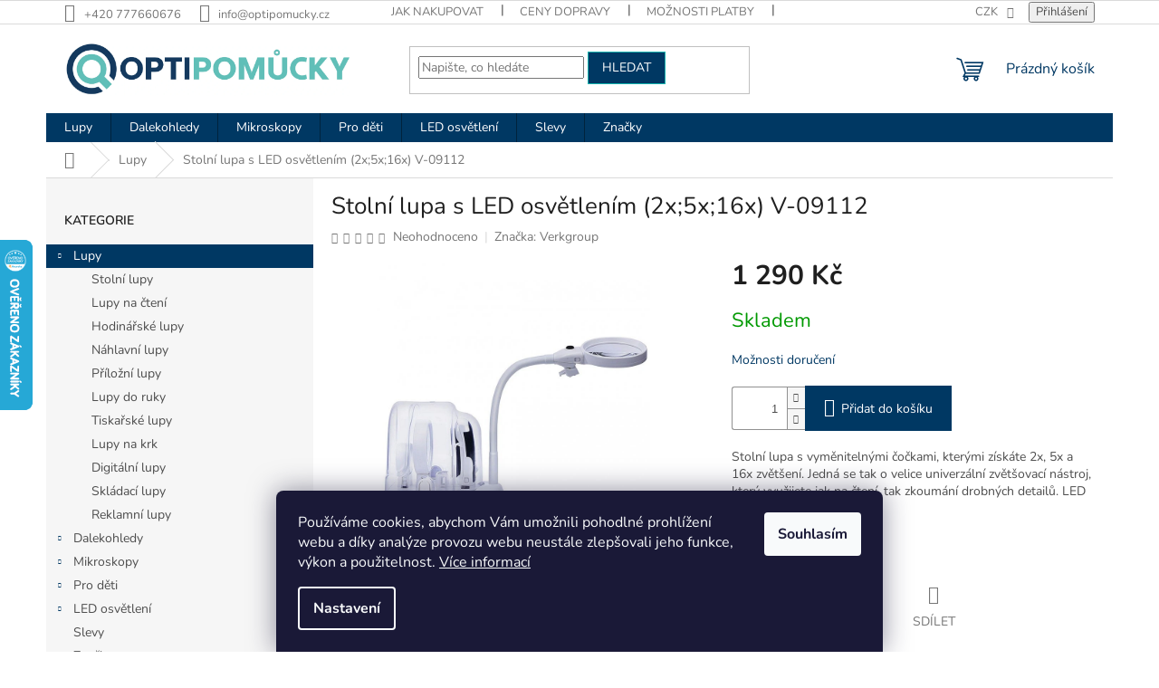

--- FILE ---
content_type: text/html; charset=utf-8
request_url: https://www.optipomucky.cz/stolni-lupa-s-led-osvetlenim--2x-5x-16x--v-09112/
body_size: 31949
content:
<!doctype html><html lang="cs" dir="ltr" class="header-background-light external-fonts-loaded"><head><meta charset="utf-8" /><meta name="viewport" content="width=device-width,initial-scale=1" /><title>Stolní lupa s LED osvětlením (2x;5x;16x) V-09112 - Optipomucky.cz</title><link rel="preconnect" href="https://cdn.myshoptet.com" /><link rel="dns-prefetch" href="https://cdn.myshoptet.com" /><link rel="preload" href="https://cdn.myshoptet.com/prj/dist/master/cms/libs/jquery/jquery-1.11.3.min.js" as="script" /><link href="https://cdn.myshoptet.com/prj/dist/master/cms/templates/frontend_templates/shared/css/font-face/nunito.css" rel="stylesheet"><link href="https://cdn.myshoptet.com/prj/dist/master/shop/dist/font-shoptet-11.css.62c94c7785ff2cea73b2.css" rel="stylesheet"><script>
dataLayer = [];
dataLayer.push({'shoptet' : {
    "pageId": 706,
    "pageType": "productDetail",
    "currency": "CZK",
    "currencyInfo": {
        "decimalSeparator": ",",
        "exchangeRate": 1,
        "priceDecimalPlaces": 2,
        "symbol": "K\u010d",
        "symbolLeft": 0,
        "thousandSeparator": " "
    },
    "language": "cs",
    "projectId": 513526,
    "product": {
        "id": 532,
        "guid": "278646ae-d2c4-11ec-a931-ecf4bbd5fcf0",
        "hasVariants": false,
        "codes": [
            {
                "code": "C-V-09112"
            }
        ],
        "code": "C-V-09112",
        "name": "Stoln\u00ed lupa s LED osv\u011btlen\u00edm (2x;5x;16x) V-09112",
        "appendix": "",
        "weight": 0,
        "manufacturer": "Verkgroup",
        "manufacturerGuid": "1EF53348A1A867E2BD8EDA0BA3DED3EE",
        "currentCategory": "Lupy",
        "currentCategoryGuid": "85b35a06-d2c3-11ec-8c80-ecf4bbd5fcf0",
        "defaultCategory": "Lupy",
        "defaultCategoryGuid": "85b35a06-d2c3-11ec-8c80-ecf4bbd5fcf0",
        "currency": "CZK",
        "priceWithVat": 1290
    },
    "stocks": [
        {
            "id": "ext",
            "title": "Sklad",
            "isDeliveryPoint": 0,
            "visibleOnEshop": 1
        }
    ],
    "cartInfo": {
        "id": null,
        "freeShipping": false,
        "freeShippingFrom": 3629,
        "leftToFreeGift": {
            "formattedPrice": "0 K\u010d",
            "priceLeft": 0
        },
        "freeGift": false,
        "leftToFreeShipping": {
            "priceLeft": 3629,
            "dependOnRegion": 0,
            "formattedPrice": "3 629 K\u010d"
        },
        "discountCoupon": [],
        "getNoBillingShippingPrice": {
            "withoutVat": 0,
            "vat": 0,
            "withVat": 0
        },
        "cartItems": [],
        "taxMode": "ORDINARY"
    },
    "cart": [],
    "customer": {
        "priceRatio": 1,
        "priceListId": 1,
        "groupId": null,
        "registered": false,
        "mainAccount": false
    }
}});
dataLayer.push({'cookie_consent' : {
    "marketing": "denied",
    "analytics": "denied"
}});
document.addEventListener('DOMContentLoaded', function() {
    shoptet.consent.onAccept(function(agreements) {
        if (agreements.length == 0) {
            return;
        }
        dataLayer.push({
            'cookie_consent' : {
                'marketing' : (agreements.includes(shoptet.config.cookiesConsentOptPersonalisation)
                    ? 'granted' : 'denied'),
                'analytics': (agreements.includes(shoptet.config.cookiesConsentOptAnalytics)
                    ? 'granted' : 'denied')
            },
            'event': 'cookie_consent'
        });
    });
});
</script>
<meta property="og:type" content="website"><meta property="og:site_name" content="optipomucky.cz"><meta property="og:url" content="https://www.optipomucky.cz/stolni-lupa-s-led-osvetlenim--2x-5x-16x--v-09112/"><meta property="og:title" content="Stolní lupa s LED osvětlením (2x;5x;16x) V-09112 - Optipomucky.cz"><meta name="author" content="Optipomucky.cz"><meta name="web_author" content="Shoptet.cz"><meta name="dcterms.rightsHolder" content="www.optipomucky.cz"><meta name="robots" content="index,follow"><meta property="og:image" content="https://cdn.myshoptet.com/usr/www.optipomucky.cz/user/shop/big/532_stolni-lupa-s-led-osvetlenim--2x-5x-16x--v-09112.jpg?6284e81c"><meta property="og:description" content="Stolní lupa s LED osvětlením (2x;5x;16x) V-09112. Stolní lupa s vyměnitelnými čočkami, kterými získáte 2x, 5x a 16x zvětšení. Jedná se tak o velice univerzální zvětšovací nástroj, který využijete jak na čtení, tak zkoumání drobných detailů. LED osvětlení."><meta name="description" content="Stolní lupa s LED osvětlením (2x;5x;16x) V-09112. Stolní lupa s vyměnitelnými čočkami, kterými získáte 2x, 5x a 16x zvětšení. Jedná se tak o velice univerzální zvětšovací nástroj, který využijete jak na čtení, tak zkoumání drobných detailů. LED osvětlení."><meta name="google-site-verification" content="5094a86f790afba22588dc8ec16071bfd7ae656d"><meta property="product:price:amount" content="1290"><meta property="product:price:currency" content="CZK"><style>:root {--color-primary: #003863;--color-primary-h: 206;--color-primary-s: 100%;--color-primary-l: 19%;--color-primary-hover: #003863;--color-primary-hover-h: 206;--color-primary-hover-s: 100%;--color-primary-hover-l: 19%;--color-secondary: #003863;--color-secondary-h: 206;--color-secondary-s: 100%;--color-secondary-l: 19%;--color-secondary-hover: #10b3ae;--color-secondary-hover-h: 178;--color-secondary-hover-s: 84%;--color-secondary-hover-l: 38%;--color-tertiary: #003863;--color-tertiary-h: 206;--color-tertiary-s: 100%;--color-tertiary-l: 19%;--color-tertiary-hover: #10b3ae;--color-tertiary-hover-h: 178;--color-tertiary-hover-s: 84%;--color-tertiary-hover-l: 38%;--color-header-background: #ffffff;--template-font: "Nunito";--template-headings-font: "Nunito";--header-background-url: none;--cookies-notice-background: #1A1937;--cookies-notice-color: #F8FAFB;--cookies-notice-button-hover: #f5f5f5;--cookies-notice-link-hover: #27263f;--templates-update-management-preview-mode-content: "Náhled aktualizací šablony je aktivní pro váš prohlížeč."}</style>
    
    <link href="https://cdn.myshoptet.com/prj/dist/master/shop/dist/main-11.less.5a24dcbbdabfd189c152.css" rel="stylesheet" />
            <link href="https://cdn.myshoptet.com/prj/dist/master/shop/dist/flags-extra-simple-11.less.1892d7dce1b8bc0e4bd2.css" rel="stylesheet" />
                <link href="https://cdn.myshoptet.com/prj/dist/master/shop/dist/mobile-header-v1-11.less.1ee105d41b5f713c21aa.css" rel="stylesheet" />
    
    <script>var shoptet = shoptet || {};</script>
    <script src="https://cdn.myshoptet.com/prj/dist/master/shop/dist/main-3g-header.js.05f199e7fd2450312de2.js"></script>
<!-- User include --><!-- api 473(125) html code header -->

                <style>
                    #order-billing-methods .radio-wrapper[data-guid="8695e6f8-9b1f-11ed-adb3-246e96436e9c"]:not(.cggooglepay), #order-billing-methods .radio-wrapper[data-guid="86ad99f5-9b1f-11ed-adb3-246e96436e9c"]:not(.cggooglepay), #order-billing-methods .radio-wrapper[data-guid="03a96ffd-124b-11ed-adb3-246e96436e9c"]:not(.cgapplepay), #order-billing-methods .radio-wrapper[data-guid="057f4b17-124b-11ed-adb3-246e96436e9c"]:not(.cgapplepay) {
                        display: none;
                    }
                </style>
                <script type="text/javascript">
                    document.addEventListener('DOMContentLoaded', function() {
                        if (getShoptetDataLayer('pageType') === 'billingAndShipping') {
                            
                try {
                    if (window.ApplePaySession && window.ApplePaySession.canMakePayments()) {
                        
                        if (document.querySelector('#order-billing-methods .radio-wrapper[data-guid="03a96ffd-124b-11ed-adb3-246e96436e9c"]')) {
                            document.querySelector('#order-billing-methods .radio-wrapper[data-guid="03a96ffd-124b-11ed-adb3-246e96436e9c"]').classList.add('cgapplepay');
                        }
                        

                        if (document.querySelector('#order-billing-methods .radio-wrapper[data-guid="057f4b17-124b-11ed-adb3-246e96436e9c"]')) {
                            document.querySelector('#order-billing-methods .radio-wrapper[data-guid="057f4b17-124b-11ed-adb3-246e96436e9c"]').classList.add('cgapplepay');
                        }
                        
                    }
                } catch (err) {} 
            
                            
                const cgBaseCardPaymentMethod = {
                        type: 'CARD',
                        parameters: {
                            allowedAuthMethods: ["PAN_ONLY", "CRYPTOGRAM_3DS"],
                            allowedCardNetworks: [/*"AMEX", "DISCOVER", "INTERAC", "JCB",*/ "MASTERCARD", "VISA"]
                        }
                };
                
                function cgLoadScript(src, callback)
                {
                    var s,
                        r,
                        t;
                    r = false;
                    s = document.createElement('script');
                    s.type = 'text/javascript';
                    s.src = src;
                    s.onload = s.onreadystatechange = function() {
                        if ( !r && (!this.readyState || this.readyState == 'complete') )
                        {
                            r = true;
                            callback();
                        }
                    };
                    t = document.getElementsByTagName('script')[0];
                    t.parentNode.insertBefore(s, t);
                } 
                
                function cgGetGoogleIsReadyToPayRequest() {
                    return Object.assign(
                        {},
                        {
                            apiVersion: 2,
                            apiVersionMinor: 0
                        },
                        {
                            allowedPaymentMethods: [cgBaseCardPaymentMethod]
                        }
                    );
                }

                function onCgGooglePayLoaded() {
                    let paymentsClient = new google.payments.api.PaymentsClient({environment: 'PRODUCTION'});
                    paymentsClient.isReadyToPay(cgGetGoogleIsReadyToPayRequest()).then(function(response) {
                        if (response.result) {
                            
                        if (document.querySelector('#order-billing-methods .radio-wrapper[data-guid="8695e6f8-9b1f-11ed-adb3-246e96436e9c"]')) {
                            document.querySelector('#order-billing-methods .radio-wrapper[data-guid="8695e6f8-9b1f-11ed-adb3-246e96436e9c"]').classList.add('cggooglepay');
                        }
                        

                        if (document.querySelector('#order-billing-methods .radio-wrapper[data-guid="86ad99f5-9b1f-11ed-adb3-246e96436e9c"]')) {
                            document.querySelector('#order-billing-methods .radio-wrapper[data-guid="86ad99f5-9b1f-11ed-adb3-246e96436e9c"]').classList.add('cggooglepay');
                        }
                        	 	 	 	 	 
                        }
                    })
                    .catch(function(err) {});
                }
                
                cgLoadScript('https://pay.google.com/gp/p/js/pay.js', onCgGooglePayLoaded);
            
                        }
                    });
                </script> 
                
<!-- project html code header -->
<link rel="stylesheet" href="/user/documents/upload/DMupravy/513526.css?40">
<!-- /User include --><link rel="shortcut icon" href="/favicon.ico" type="image/x-icon" /><link rel="canonical" href="https://www.optipomucky.cz/stolni-lupa-s-led-osvetlenim--2x-5x-16x--v-09112/" />    <script>
        var _hwq = _hwq || [];
        _hwq.push(['setKey', '297C9CF2EAA49BA0CD71E82CA6B70141']);
        _hwq.push(['setTopPos', '200']);
        _hwq.push(['showWidget', '21']);
        (function() {
            var ho = document.createElement('script');
            ho.src = 'https://cz.im9.cz/direct/i/gjs.php?n=wdgt&sak=297C9CF2EAA49BA0CD71E82CA6B70141';
            var s = document.getElementsByTagName('script')[0]; s.parentNode.insertBefore(ho, s);
        })();
    </script>
    <!-- Global site tag (gtag.js) - Google Analytics -->
    <script async src="https://www.googletagmanager.com/gtag/js?id=G-WJ0GTE1MFD"></script>
    <script>
        
        window.dataLayer = window.dataLayer || [];
        function gtag(){dataLayer.push(arguments);}
        

                    console.debug('default consent data');

            gtag('consent', 'default', {"ad_storage":"denied","analytics_storage":"denied","ad_user_data":"denied","ad_personalization":"denied","wait_for_update":500});
            dataLayer.push({
                'event': 'default_consent'
            });
        
        gtag('js', new Date());

                gtag('config', 'UA-88358930-1', { 'groups': "UA" });
        
                gtag('config', 'G-WJ0GTE1MFD', {"groups":"GA4","send_page_view":false,"content_group":"productDetail","currency":"CZK","page_language":"cs"});
        
                gtag('config', 'AW-750959368');
        
        
        
        
        
                    gtag('event', 'page_view', {"send_to":"GA4","page_language":"cs","content_group":"productDetail","currency":"CZK"});
        
                gtag('set', 'currency', 'CZK');

        gtag('event', 'view_item', {
            "send_to": "UA",
            "items": [
                {
                    "id": "C-V-09112",
                    "name": "Stoln\u00ed lupa s LED osv\u011btlen\u00edm (2x;5x;16x) V-09112",
                    "category": "Lupy",
                                        "brand": "Verkgroup",
                                                            "price": 1066.12
                }
            ]
        });
        
        
        
        
        
                    gtag('event', 'view_item', {"send_to":"GA4","page_language":"cs","content_group":"productDetail","value":1066.1199999999999,"currency":"CZK","items":[{"item_id":"C-V-09112","item_name":"Stoln\u00ed lupa s LED osv\u011btlen\u00edm (2x;5x;16x) V-09112","item_brand":"Verkgroup","item_category":"Lupy","price":1066.1199999999999,"quantity":1,"index":0}]});
        
        
        
        
        
        
        
        document.addEventListener('DOMContentLoaded', function() {
            if (typeof shoptet.tracking !== 'undefined') {
                for (var id in shoptet.tracking.bannersList) {
                    gtag('event', 'view_promotion', {
                        "send_to": "UA",
                        "promotions": [
                            {
                                "id": shoptet.tracking.bannersList[id].id,
                                "name": shoptet.tracking.bannersList[id].name,
                                "position": shoptet.tracking.bannersList[id].position
                            }
                        ]
                    });
                }
            }

            shoptet.consent.onAccept(function(agreements) {
                if (agreements.length !== 0) {
                    console.debug('gtag consent accept');
                    var gtagConsentPayload =  {
                        'ad_storage': agreements.includes(shoptet.config.cookiesConsentOptPersonalisation)
                            ? 'granted' : 'denied',
                        'analytics_storage': agreements.includes(shoptet.config.cookiesConsentOptAnalytics)
                            ? 'granted' : 'denied',
                                                                                                'ad_user_data': agreements.includes(shoptet.config.cookiesConsentOptPersonalisation)
                            ? 'granted' : 'denied',
                        'ad_personalization': agreements.includes(shoptet.config.cookiesConsentOptPersonalisation)
                            ? 'granted' : 'denied',
                        };
                    console.debug('update consent data', gtagConsentPayload);
                    gtag('consent', 'update', gtagConsentPayload);
                    dataLayer.push(
                        { 'event': 'update_consent' }
                    );
                }
            });
        });
    </script>
<script>
    (function(t, r, a, c, k, i, n, g) { t['ROIDataObject'] = k;
    t[k]=t[k]||function(){ (t[k].q=t[k].q||[]).push(arguments) },t[k].c=i;n=r.createElement(a),
    g=r.getElementsByTagName(a)[0];n.async=1;n.src=c;g.parentNode.insertBefore(n,g)
    })(window, document, 'script', '//www.heureka.cz/ocm/sdk.js?source=shoptet&version=2&page=product_detail', 'heureka', 'cz');

    heureka('set_user_consent', 0);
</script>
</head><body class="desktop id-706 in-lupy template-11 type-product type-detail multiple-columns-body columns-3 ums_forms_redesign--off ums_a11y_category_page--on ums_discussion_rating_forms--off ums_flags_display_unification--on ums_a11y_login--on mobile-header-version-1"><noscript>
    <style>
        #header {
            padding-top: 0;
            position: relative !important;
            top: 0;
        }
        .header-navigation {
            position: relative !important;
        }
        .overall-wrapper {
            margin: 0 !important;
        }
        body:not(.ready) {
            visibility: visible !important;
        }
    </style>
    <div class="no-javascript">
        <div class="no-javascript__title">Musíte změnit nastavení vašeho prohlížeče</div>
        <div class="no-javascript__text">Podívejte se na: <a href="https://www.google.com/support/bin/answer.py?answer=23852">Jak povolit JavaScript ve vašem prohlížeči</a>.</div>
        <div class="no-javascript__text">Pokud používáte software na blokování reklam, může být nutné povolit JavaScript z této stránky.</div>
        <div class="no-javascript__text">Děkujeme.</div>
    </div>
</noscript>

        <div id="fb-root"></div>
        <script>
            window.fbAsyncInit = function() {
                FB.init({
//                    appId            : 'your-app-id',
                    autoLogAppEvents : true,
                    xfbml            : true,
                    version          : 'v19.0'
                });
            };
        </script>
        <script async defer crossorigin="anonymous" src="https://connect.facebook.net/cs_CZ/sdk.js"></script>    <div class="siteCookies siteCookies--bottom siteCookies--dark js-siteCookies" role="dialog" data-testid="cookiesPopup" data-nosnippet>
        <div class="siteCookies__form">
            <div class="siteCookies__content">
                <div class="siteCookies__text">
                    Používáme cookies, abychom Vám umožnili pohodlné prohlížení webu a díky analýze provozu webu neustále zlepšovali jeho funkce, výkon a použitelnost. <a href="https://513526.myshoptet.com/podminky-ochrany-osobnich-udaju/" target="_blank" rel="noopener noreferrer">Více informací</a>
                </div>
                <p class="siteCookies__links">
                    <button class="siteCookies__link js-cookies-settings" aria-label="Nastavení cookies" data-testid="cookiesSettings">Nastavení</button>
                </p>
            </div>
            <div class="siteCookies__buttonWrap">
                                <button class="siteCookies__button js-cookiesConsentSubmit" value="all" aria-label="Přijmout cookies" data-testid="buttonCookiesAccept">Souhlasím</button>
            </div>
        </div>
        <script>
            document.addEventListener("DOMContentLoaded", () => {
                const siteCookies = document.querySelector('.js-siteCookies');
                document.addEventListener("scroll", shoptet.common.throttle(() => {
                    const st = document.documentElement.scrollTop;
                    if (st > 1) {
                        siteCookies.classList.add('siteCookies--scrolled');
                    } else {
                        siteCookies.classList.remove('siteCookies--scrolled');
                    }
                }, 100));
            });
        </script>
    </div>
<a href="#content" class="skip-link sr-only">Přejít na obsah</a><div class="overall-wrapper"><div class="user-action"><div class="container">
    <div class="user-action-in">
                    <div id="login" class="user-action-login popup-widget login-widget" role="dialog" aria-labelledby="loginHeading">
        <div class="popup-widget-inner">
                            <h2 id="loginHeading">Přihlášení k vašemu účtu</h2><div id="customerLogin"><form action="/action/Customer/Login/" method="post" id="formLoginIncluded" class="csrf-enabled formLogin" data-testid="formLogin"><input type="hidden" name="referer" value="" /><div class="form-group"><div class="input-wrapper email js-validated-element-wrapper no-label"><input type="email" name="email" class="form-control" autofocus placeholder="E-mailová adresa (např. jan@novak.cz)" data-testid="inputEmail" autocomplete="email" required /></div></div><div class="form-group"><div class="input-wrapper password js-validated-element-wrapper no-label"><input type="password" name="password" class="form-control" placeholder="Heslo" data-testid="inputPassword" autocomplete="current-password" required /><span class="no-display">Nemůžete vyplnit toto pole</span><input type="text" name="surname" value="" class="no-display" /></div></div><div class="form-group"><div class="login-wrapper"><button type="submit" class="btn btn-secondary btn-text btn-login" data-testid="buttonSubmit">Přihlásit se</button><div class="password-helper"><a href="/registrace/" data-testid="signup" rel="nofollow">Nová registrace</a><a href="/klient/zapomenute-heslo/" rel="nofollow">Zapomenuté heslo</a></div></div></div></form>
</div>                    </div>
    </div>

                            <div id="cart-widget" class="user-action-cart popup-widget cart-widget loader-wrapper" data-testid="popupCartWidget" role="dialog" aria-hidden="true">
    <div class="popup-widget-inner cart-widget-inner place-cart-here">
        <div class="loader-overlay">
            <div class="loader"></div>
        </div>
    </div>

    <div class="cart-widget-button">
        <a href="/kosik/" class="btn btn-conversion" id="continue-order-button" rel="nofollow" data-testid="buttonNextStep">Pokračovat do košíku</a>
    </div>
</div>
            </div>
</div>
</div><div class="top-navigation-bar" data-testid="topNavigationBar">

    <div class="container">

        <div class="top-navigation-contacts">
            <strong>Zákaznická podpora:</strong><a href="tel:+420777660676" class="project-phone" aria-label="Zavolat na +420777660676" data-testid="contactboxPhone"><span>+420 777660676</span></a><a href="mailto:info@optipomucky.cz" class="project-email" data-testid="contactboxEmail"><span>info@optipomucky.cz</span></a>        </div>

                            <div class="top-navigation-menu">
                <div class="top-navigation-menu-trigger"></div>
                <ul class="top-navigation-bar-menu">
                                            <li class="top-navigation-menu-item-27">
                            <a href="/jak-nakupovat/">Jak nakupovat</a>
                        </li>
                                            <li class="top-navigation-menu-item-802">
                            <a href="/ceny-dopravy/">Ceny dopravy</a>
                        </li>
                                            <li class="top-navigation-menu-item-805">
                            <a href="/moznosti-platby/">Možnosti platby</a>
                        </li>
                                            <li class="top-navigation-menu-item-39">
                            <a href="/obchodni-podminky/">Obchodní podmínky</a>
                        </li>
                                            <li class="top-navigation-menu-item-691">
                            <a href="/podminky-ochrany-osobnich-udaju/">Podmínky ochrany osobních údajů</a>
                        </li>
                                            <li class="top-navigation-menu-item-808">
                            <a href="/vraceni-zbozi-v-zakonne-14denni-lhute/">Vrácení zboží v zákonné 14denní lhůtě</a>
                        </li>
                                            <li class="top-navigation-menu-item-29">
                            <a href="/kontakty/">Kontakty</a>
                        </li>
                                    </ul>
                <ul class="top-navigation-bar-menu-helper"></ul>
            </div>
        
        <div class="top-navigation-tools">
            <div class="responsive-tools">
                <a href="#" class="toggle-window" data-target="search" aria-label="Hledat" data-testid="linkSearchIcon"></a>
                                                            <a href="#" class="toggle-window" data-target="login"></a>
                                                    <a href="#" class="toggle-window" data-target="navigation" aria-label="Menu" data-testid="hamburgerMenu"></a>
            </div>
                <div class="dropdown">
        <span>Ceny v:</span>
        <button id="topNavigationDropdown" type="button" data-toggle="dropdown" aria-haspopup="true" aria-expanded="false">
            CZK
            <span class="caret"></span>
        </button>
        <ul class="dropdown-menu" aria-labelledby="topNavigationDropdown"><li><a href="/action/Currency/changeCurrency/?currencyCode=CZK" rel="nofollow">CZK</a></li><li><a href="/action/Currency/changeCurrency/?currencyCode=EUR" rel="nofollow">EUR</a></li></ul>
    </div>
            <button class="top-nav-button top-nav-button-login toggle-window" type="button" data-target="login" aria-haspopup="dialog" aria-controls="login" aria-expanded="false" data-testid="signin"><span>Přihlášení</span></button>        </div>

    </div>

</div>
<header id="header"><div class="container navigation-wrapper">
    <div class="header-top">
        <div class="site-name-wrapper">
            <div class="site-name"><a href="/" data-testid="linkWebsiteLogo"><img src="https://cdn.myshoptet.com/usr/www.optipomucky.cz/user/logos/optipomucky-logo-fin-1.jpg" alt="Optipomucky.cz" fetchpriority="low" /></a></div>        </div>
        <div class="search" itemscope itemtype="https://schema.org/WebSite">
            <meta itemprop="headline" content="Lupy"/><meta itemprop="url" content="https://www.optipomucky.cz"/><meta itemprop="text" content="Stolní lupa s LED osvětlením (2x;5x;16x) V-09112. Stolní lupa s vyměnitelnými čočkami, kterými získáte 2x, 5x a 16x zvětšení. Jedná se tak o velice univerzální zvětšovací nástroj, který využijete jak na čtení, tak zkoumání drobných detailů. LED osvětlení."/>            <form action="/action/ProductSearch/prepareString/" method="post"
    id="formSearchForm" class="search-form compact-form js-search-main"
    itemprop="potentialAction" itemscope itemtype="https://schema.org/SearchAction" data-testid="searchForm">
    <fieldset>
        <meta itemprop="target"
            content="https://www.optipomucky.cz/vyhledavani/?string={string}"/>
        <input type="hidden" name="language" value="cs"/>
        
            
<input
    type="search"
    name="string"
        class="query-input form-control search-input js-search-input"
    placeholder="Napište, co hledáte"
    autocomplete="off"
    required
    itemprop="query-input"
    aria-label="Vyhledávání"
    data-testid="searchInput"
>
            <button type="submit" class="btn btn-default" data-testid="searchBtn">Hledat</button>
        
    </fieldset>
</form>
        </div>
        <div class="navigation-buttons">
                
    <a href="/kosik/" class="btn btn-icon toggle-window cart-count" data-target="cart" data-hover="true" data-redirect="true" data-testid="headerCart" rel="nofollow" aria-haspopup="dialog" aria-expanded="false" aria-controls="cart-widget">
        
                <span class="sr-only">Nákupní košík</span>
        
            <span class="cart-price visible-lg-inline-block" data-testid="headerCartPrice">
                                    Prázdný košík                            </span>
        
    
            </a>
        </div>
    </div>
    <nav id="navigation" aria-label="Hlavní menu" data-collapsible="true"><div class="navigation-in menu"><ul class="menu-level-1" role="menubar" data-testid="headerMenuItems"><li class="menu-item-706 ext" role="none"><a href="/lupy/" class="active" data-testid="headerMenuItem" role="menuitem" aria-haspopup="true" aria-expanded="false"><b>Lupy</b><span class="submenu-arrow"></span></a><ul class="menu-level-2" aria-label="Lupy" tabindex="-1" role="menu"><li class="menu-item-709" role="none"><a href="/stolni-lupy/" class="menu-image" data-testid="headerMenuItem" tabindex="-1" aria-hidden="true"><img src="data:image/svg+xml,%3Csvg%20width%3D%22140%22%20height%3D%22100%22%20xmlns%3D%22http%3A%2F%2Fwww.w3.org%2F2000%2Fsvg%22%3E%3C%2Fsvg%3E" alt="" aria-hidden="true" width="140" height="100"  data-src="https://cdn.myshoptet.com/usr/www.optipomucky.cz/user/categories/thumb/4250138223451_01-200x200.jpg" fetchpriority="low" /></a><div><a href="/stolni-lupy/" data-testid="headerMenuItem" role="menuitem"><span>Stolní lupy</span></a>
                        </div></li><li class="menu-item-712" role="none"><a href="/lupy-na-cteni/" class="menu-image" data-testid="headerMenuItem" tabindex="-1" aria-hidden="true"><img src="data:image/svg+xml,%3Csvg%20width%3D%22140%22%20height%3D%22100%22%20xmlns%3D%22http%3A%2F%2Fwww.w3.org%2F2000%2Fsvg%22%3E%3C%2Fsvg%3E" alt="" aria-hidden="true" width="140" height="100"  data-src="https://cdn.myshoptet.com/usr/www.optipomucky.cz/user/categories/thumb/lupa_carson_rm-77.jpg" fetchpriority="low" /></a><div><a href="/lupy-na-cteni/" data-testid="headerMenuItem" role="menuitem"><span>Lupy na čtení</span></a>
                        </div></li><li class="menu-item-730" role="none"><a href="/hodinarske-lupy/" class="menu-image" data-testid="headerMenuItem" tabindex="-1" aria-hidden="true"><img src="data:image/svg+xml,%3Csvg%20width%3D%22140%22%20height%3D%22100%22%20xmlns%3D%22http%3A%2F%2Fwww.w3.org%2F2000%2Fsvg%22%3E%3C%2Fsvg%3E" alt="" aria-hidden="true" width="140" height="100"  data-src="https://cdn.myshoptet.com/usr/www.optipomucky.cz/user/categories/thumb/ocni_lupa_carson_ml-44_hi-res.jpg" fetchpriority="low" /></a><div><a href="/hodinarske-lupy/" data-testid="headerMenuItem" role="menuitem"><span>Hodinářské lupy</span></a>
                        </div></li><li class="menu-item-733" role="none"><a href="/nahlavni-lupy/" class="menu-image" data-testid="headerMenuItem" tabindex="-1" aria-hidden="true"><img src="data:image/svg+xml,%3Csvg%20width%3D%22140%22%20height%3D%22100%22%20xmlns%3D%22http%3A%2F%2Fwww.w3.org%2F2000%2Fsvg%22%3E%3C%2Fsvg%3E" alt="" aria-hidden="true" width="140" height="100"  data-src="https://cdn.myshoptet.com/usr/www.optipomucky.cz/user/categories/thumb/cp-60_20high_20res.jpg" fetchpriority="low" /></a><div><a href="/nahlavni-lupy/" data-testid="headerMenuItem" role="menuitem"><span>Náhlavní lupy</span></a>
                        </div></li><li class="menu-item-790" role="none"><a href="/prilozni-lupy/" class="menu-image" data-testid="headerMenuItem" tabindex="-1" aria-hidden="true"><img src="data:image/svg+xml,%3Csvg%20width%3D%22140%22%20height%3D%22100%22%20xmlns%3D%22http%3A%2F%2Fwww.w3.org%2F2000%2Fsvg%22%3E%3C%2Fsvg%3E" alt="" aria-hidden="true" width="140" height="100"  data-src="https://cdn.myshoptet.com/usr/www.optipomucky.cz/user/categories/thumb/ll-15.jpg" fetchpriority="low" /></a><div><a href="/prilozni-lupy/" data-testid="headerMenuItem" role="menuitem"><span>Příložní lupy</span></a>
                        </div></li><li class="menu-item-760" role="none"><a href="/lupy-do-ruky/" class="menu-image" data-testid="headerMenuItem" tabindex="-1" aria-hidden="true"><img src="data:image/svg+xml,%3Csvg%20width%3D%22140%22%20height%3D%22100%22%20xmlns%3D%22http%3A%2F%2Fwww.w3.org%2F2000%2Fsvg%22%3E%3C%2Fsvg%3E" alt="" aria-hidden="true" width="140" height="100"  data-src="https://cdn.myshoptet.com/usr/www.optipomucky.cz/user/categories/thumb/hl_-_2018_l_with_brand_frei.jpg" fetchpriority="low" /></a><div><a href="/lupy-do-ruky/" data-testid="headerMenuItem" role="menuitem"><span>Lupy do ruky</span></a>
                        </div></li><li class="menu-item-763" role="none"><a href="/tiskarske-lupy/" class="menu-image" data-testid="headerMenuItem" tabindex="-1" aria-hidden="true"><img src="data:image/svg+xml,%3Csvg%20width%3D%22140%22%20height%3D%22100%22%20xmlns%3D%22http%3A%2F%2Fwww.w3.org%2F2000%2Fsvg%22%3E%3C%2Fsvg%3E" alt="" aria-hidden="true" width="140" height="100"  data-src="https://cdn.myshoptet.com/usr/www.optipomucky.cz/user/categories/thumb/lupa_carson_lt-80.jpg" fetchpriority="low" /></a><div><a href="/tiskarske-lupy/" data-testid="headerMenuItem" role="menuitem"><span>Tiskařské lupy</span></a>
                        </div></li><li class="menu-item-775" role="none"><a href="/lupy-na-krk/" class="menu-image" data-testid="headerMenuItem" tabindex="-1" aria-hidden="true"><img src="data:image/svg+xml,%3Csvg%20width%3D%22140%22%20height%3D%22100%22%20xmlns%3D%22http%3A%2F%2Fwww.w3.org%2F2000%2Fsvg%22%3E%3C%2Fsvg%3E" alt="" aria-hidden="true" width="140" height="100"  data-src="https://cdn.myshoptet.com/usr/www.optipomucky.cz/user/categories/thumb/carson-hf-66-i.jpg" fetchpriority="low" /></a><div><a href="/lupy-na-krk/" data-testid="headerMenuItem" role="menuitem"><span>Lupy na krk</span></a>
                        </div></li><li class="menu-item-778" role="none"><a href="/digitalni-lupy/" class="menu-image" data-testid="headerMenuItem" tabindex="-1" aria-hidden="true"><img src="data:image/svg+xml,%3Csvg%20width%3D%22140%22%20height%3D%22100%22%20xmlns%3D%22http%3A%2F%2Fwww.w3.org%2F2000%2Fsvg%22%3E%3C%2Fsvg%3E" alt="" aria-hidden="true" width="140" height="100"  data-src="https://cdn.myshoptet.com/usr/www.optipomucky.cz/user/categories/thumb/dm_-_43_front.jpg" fetchpriority="low" /></a><div><a href="/digitalni-lupy/" data-testid="headerMenuItem" role="menuitem"><span>Digitální lupy</span></a>
                        </div></li><li class="menu-item-781" role="none"><a href="/skladaci-lupy/" class="menu-image" data-testid="headerMenuItem" tabindex="-1" aria-hidden="true"><img src="data:image/svg+xml,%3Csvg%20width%3D%22140%22%20height%3D%22100%22%20xmlns%3D%22http%3A%2F%2Fwww.w3.org%2F2000%2Fsvg%22%3E%3C%2Fsvg%3E" alt="" aria-hidden="true" width="140" height="100"  data-src="https://cdn.myshoptet.com/usr/www.optipomucky.cz/user/categories/thumb/gn-33.jpg" fetchpriority="low" /></a><div><a href="/skladaci-lupy/" data-testid="headerMenuItem" role="menuitem"><span>Skládací lupy</span></a>
                        </div></li><li class="menu-item-787" role="none"><a href="/reklamni-lupy/" class="menu-image" data-testid="headerMenuItem" tabindex="-1" aria-hidden="true"><img src="data:image/svg+xml,%3Csvg%20width%3D%22140%22%20height%3D%22100%22%20xmlns%3D%22http%3A%2F%2Fwww.w3.org%2F2000%2Fsvg%22%3E%3C%2Fsvg%3E" alt="" aria-hidden="true" width="140" height="100"  data-src="https://cdn.myshoptet.com/usr/www.optipomucky.cz/user/categories/thumb/carson-mc-99.jpg" fetchpriority="low" /></a><div><a href="/reklamni-lupy/" data-testid="headerMenuItem" role="menuitem"><span>Reklamní lupy</span></a>
                        </div></li></ul></li>
<li class="menu-item-715 ext" role="none"><a href="/dalekohledy/" data-testid="headerMenuItem" role="menuitem" aria-haspopup="true" aria-expanded="false"><b>Dalekohledy</b><span class="submenu-arrow"></span></a><ul class="menu-level-2" aria-label="Dalekohledy" tabindex="-1" role="menu"><li class="menu-item-718" role="none"><a href="/monokulary/" class="menu-image" data-testid="headerMenuItem" tabindex="-1" aria-hidden="true"><img src="data:image/svg+xml,%3Csvg%20width%3D%22140%22%20height%3D%22100%22%20xmlns%3D%22http%3A%2F%2Fwww.w3.org%2F2000%2Fsvg%22%3E%3C%2Fsvg%3E" alt="" aria-hidden="true" width="140" height="100"  data-src="https://cdn.myshoptet.com/usr/www.optipomucky.cz/user/categories/thumb/mm-618.jpg" fetchpriority="low" /></a><div><a href="/monokulary/" data-testid="headerMenuItem" role="menuitem"><span>Monokuláry</span></a>
                        </div></li><li class="menu-item-721" role="none"><a href="/pozorovaci-dalekohledy/" class="menu-image" data-testid="headerMenuItem" tabindex="-1" aria-hidden="true"><img src="data:image/svg+xml,%3Csvg%20width%3D%22140%22%20height%3D%22100%22%20xmlns%3D%22http%3A%2F%2Fwww.w3.org%2F2000%2Fsvg%22%3E%3C%2Fsvg%3E" alt="" aria-hidden="true" width="140" height="100"  data-src="https://cdn.myshoptet.com/usr/www.optipomucky.cz/user/categories/thumb/td-842ed_high_res.jpg" fetchpriority="low" /></a><div><a href="/pozorovaci-dalekohledy/" data-testid="headerMenuItem" role="menuitem"><span>Pozorovací dalekohledy</span></a>
                        </div></li><li class="menu-item-754" role="none"><a href="/detske-dalekohledy/" class="menu-image" data-testid="headerMenuItem" tabindex="-1" aria-hidden="true"><img src="data:image/svg+xml,%3Csvg%20width%3D%22140%22%20height%3D%22100%22%20xmlns%3D%22http%3A%2F%2Fwww.w3.org%2F2000%2Fsvg%22%3E%3C%2Fsvg%3E" alt="" aria-hidden="true" width="140" height="100"  data-src="https://cdn.myshoptet.com/usr/www.optipomucky.cz/user/categories/thumb/4250138252000_01-1000x1000.jpg" fetchpriority="low" /></a><div><a href="/detske-dalekohledy/" data-testid="headerMenuItem" role="menuitem"><span>Dětské dalekohledy</span></a>
                        </div></li><li class="menu-item-772" role="none"><a href="/kompaktni-dalekohledy/" class="menu-image" data-testid="headerMenuItem" tabindex="-1" aria-hidden="true"><img src="data:image/svg+xml,%3Csvg%20width%3D%22140%22%20height%3D%22100%22%20xmlns%3D%22http%3A%2F%2Fwww.w3.org%2F2000%2Fsvg%22%3E%3C%2Fsvg%3E" alt="" aria-hidden="true" width="140" height="100"  data-src="https://cdn.myshoptet.com/usr/www.optipomucky.cz/user/categories/thumb/dalekohled-carson-jd-822.jpg" fetchpriority="low" /></a><div><a href="/kompaktni-dalekohledy/" data-testid="headerMenuItem" role="menuitem"><span>Kompaktní dalekohledy</span></a>
                        </div></li><li class="menu-item-793" role="none"><a href="/nocni-videni/" class="menu-image" data-testid="headerMenuItem" tabindex="-1" aria-hidden="true"><img src="data:image/svg+xml,%3Csvg%20width%3D%22140%22%20height%3D%22100%22%20xmlns%3D%22http%3A%2F%2Fwww.w3.org%2F2000%2Fsvg%22%3E%3C%2Fsvg%3E" alt="" aria-hidden="true" width="140" height="100"  data-src="https://cdn.myshoptet.com/usr/www.optipomucky.cz/user/categories/thumb/carson-nv-100.jpg" fetchpriority="low" /></a><div><a href="/nocni-videni/" data-testid="headerMenuItem" role="menuitem"><span>Noční vidění</span></a>
                        </div></li><li class="menu-item-796" role="none"><a href="/teleskopy/" class="menu-image" data-testid="headerMenuItem" tabindex="-1" aria-hidden="true"><img src="data:image/svg+xml,%3Csvg%20width%3D%22140%22%20height%3D%22100%22%20xmlns%3D%22http%3A%2F%2Fwww.w3.org%2F2000%2Fsvg%22%3E%3C%2Fsvg%3E" alt="" aria-hidden="true" width="140" height="100"  data-src="https://cdn.myshoptet.com/usr/www.optipomucky.cz/user/categories/thumb/dalekohled-carson-rp-200-duo.jpg" fetchpriority="low" /></a><div><a href="/teleskopy/" data-testid="headerMenuItem" role="menuitem"><span>Teleskopy</span></a>
                        </div></li><li class="menu-item-766" role="none"><a href="/prislusenstvi/" class="menu-image" data-testid="headerMenuItem" tabindex="-1" aria-hidden="true"><img src="data:image/svg+xml,%3Csvg%20width%3D%22140%22%20height%3D%22100%22%20xmlns%3D%22http%3A%2F%2Fwww.w3.org%2F2000%2Fsvg%22%3E%3C%2Fsvg%3E" alt="" aria-hidden="true" width="140" height="100"  data-src="https://cdn.myshoptet.com/usr/www.optipomucky.cz/user/categories/thumb/cs-20_hi-res.jpg" fetchpriority="low" /></a><div><a href="/prislusenstvi/" data-testid="headerMenuItem" role="menuitem"><span>Příslušenství</span></a>
                        </div></li></ul></li>
<li class="menu-item-739 ext" role="none"><a href="/mikroskopy/" data-testid="headerMenuItem" role="menuitem" aria-haspopup="true" aria-expanded="false"><b>Mikroskopy</b><span class="submenu-arrow"></span></a><ul class="menu-level-2" aria-label="Mikroskopy" tabindex="-1" role="menu"><li class="menu-item-757" role="none"><a href="/kapesni-mikroskopy/" class="menu-image" data-testid="headerMenuItem" tabindex="-1" aria-hidden="true"><img src="data:image/svg+xml,%3Csvg%20width%3D%22140%22%20height%3D%22100%22%20xmlns%3D%22http%3A%2F%2Fwww.w3.org%2F2000%2Fsvg%22%3E%3C%2Fsvg%3E" alt="" aria-hidden="true" width="140" height="100"  data-src="https://cdn.myshoptet.com/usr/www.optipomucky.cz/user/categories/thumb/mm-300.jpg" fetchpriority="low" /></a><div><a href="/kapesni-mikroskopy/" data-testid="headerMenuItem" role="menuitem"><span>Kapesní mikroskopy</span></a>
                        </div></li><li class="menu-item-784" role="none"><a href="/digitalni-mikroskopy/" class="menu-image" data-testid="headerMenuItem" tabindex="-1" aria-hidden="true"><img src="data:image/svg+xml,%3Csvg%20width%3D%22140%22%20height%3D%22100%22%20xmlns%3D%22http%3A%2F%2Fwww.w3.org%2F2000%2Fsvg%22%3E%3C%2Fsvg%3E" alt="" aria-hidden="true" width="140" height="100"  data-src="https://cdn.myshoptet.com/usr/www.optipomucky.cz/user/categories/thumb/4250138256251_08-400x400.jpg" fetchpriority="low" /></a><div><a href="/digitalni-mikroskopy/" data-testid="headerMenuItem" role="menuitem"><span>Digitální mikroskopy</span></a>
                        </div></li><li class="menu-item-769" role="none"><a href="/prislusenstvi-2/" class="menu-image" data-testid="headerMenuItem" tabindex="-1" aria-hidden="true"><img src="data:image/svg+xml,%3Csvg%20width%3D%22140%22%20height%3D%22100%22%20xmlns%3D%22http%3A%2F%2Fwww.w3.org%2F2000%2Fsvg%22%3E%3C%2Fsvg%3E" alt="" aria-hidden="true" width="140" height="100"  data-src="https://cdn.myshoptet.com/usr/www.optipomucky.cz/user/categories/thumb/is_100-mikroskop2.jpg" fetchpriority="low" /></a><div><a href="/prislusenstvi-2/" data-testid="headerMenuItem" role="menuitem"><span>Příslušenství</span></a>
                        </div></li></ul></li>
<li class="menu-item-742 ext" role="none"><a href="/pro-deti/" data-testid="headerMenuItem" role="menuitem" aria-haspopup="true" aria-expanded="false"><b>Pro děti</b><span class="submenu-arrow"></span></a><ul class="menu-level-2" aria-label="Pro děti" tabindex="-1" role="menu"><li class="menu-item-745" role="none"><a href="/dalekohledy-2/" class="menu-image" data-testid="headerMenuItem" tabindex="-1" aria-hidden="true"><img src="data:image/svg+xml,%3Csvg%20width%3D%22140%22%20height%3D%22100%22%20xmlns%3D%22http%3A%2F%2Fwww.w3.org%2F2000%2Fsvg%22%3E%3C%2Fsvg%3E" alt="" aria-hidden="true" width="140" height="100"  data-src="https://cdn.myshoptet.com/usr/www.optipomucky.cz/user/categories/thumb/4250138252000_01-1000x1000-1.jpg" fetchpriority="low" /></a><div><a href="/dalekohledy-2/" data-testid="headerMenuItem" role="menuitem"><span>Dalekohledy</span></a>
                        </div></li><li class="menu-item-748" role="none"><a href="/lupy-2/" class="menu-image" data-testid="headerMenuItem" tabindex="-1" aria-hidden="true"><img src="data:image/svg+xml,%3Csvg%20width%3D%22140%22%20height%3D%22100%22%20xmlns%3D%22http%3A%2F%2Fwww.w3.org%2F2000%2Fsvg%22%3E%3C%2Fsvg%3E" alt="" aria-hidden="true" width="140" height="100"  data-src="https://cdn.myshoptet.com/usr/www.optipomucky.cz/user/categories/thumb/hu-55.jpg" fetchpriority="low" /></a><div><a href="/lupy-2/" data-testid="headerMenuItem" role="menuitem"><span>Lupy</span></a>
                        </div></li><li class="menu-item-751" role="none"><a href="/mikroskopy-2/" class="menu-image" data-testid="headerMenuItem" tabindex="-1" aria-hidden="true"><img src="data:image/svg+xml,%3Csvg%20width%3D%22140%22%20height%3D%22100%22%20xmlns%3D%22http%3A%2F%2Fwww.w3.org%2F2000%2Fsvg%22%3E%3C%2Fsvg%3E" alt="" aria-hidden="true" width="140" height="100"  data-src="https://cdn.myshoptet.com/usr/www.optipomucky.cz/user/categories/thumb/cp-11-x-scope-komplet.jpg" fetchpriority="low" /></a><div><a href="/mikroskopy-2/" data-testid="headerMenuItem" role="menuitem"><span>Mikroskopy</span></a>
                        </div></li></ul></li>
<li class="menu-item-724 ext" role="none"><a href="/led-osvetleni/" data-testid="headerMenuItem" role="menuitem" aria-haspopup="true" aria-expanded="false"><b>LED osvětlení</b><span class="submenu-arrow"></span></a><ul class="menu-level-2" aria-label="LED osvětlení" tabindex="-1" role="menu"><li class="menu-item-727" role="none"><a href="/lampicky-na-knihy/" class="menu-image" data-testid="headerMenuItem" tabindex="-1" aria-hidden="true"><img src="data:image/svg+xml,%3Csvg%20width%3D%22140%22%20height%3D%22100%22%20xmlns%3D%22http%3A%2F%2Fwww.w3.org%2F2000%2Fsvg%22%3E%3C%2Fsvg%3E" alt="" aria-hidden="true" width="140" height="100"  data-src="https://cdn.myshoptet.com/usr/www.optipomucky.cz/user/categories/thumb/fl-66_3.jpg" fetchpriority="low" /></a><div><a href="/lampicky-na-knihy/" data-testid="headerMenuItem" role="menuitem"><span>Lampičky na knihy</span></a>
                        </div></li><li class="menu-item-799" role="none"><a href="/led-svetla/" class="menu-image" data-testid="headerMenuItem" tabindex="-1" aria-hidden="true"><img src="data:image/svg+xml,%3Csvg%20width%3D%22140%22%20height%3D%22100%22%20xmlns%3D%22http%3A%2F%2Fwww.w3.org%2F2000%2Fsvg%22%3E%3C%2Fsvg%3E" alt="" aria-hidden="true" width="140" height="100"  data-src="https://cdn.myshoptet.com/usr/www.optipomucky.cz/user/categories/thumb/tl-30.jpg" fetchpriority="low" /></a><div><a href="/led-svetla/" data-testid="headerMenuItem" role="menuitem"><span>LED světla</span></a>
                        </div></li></ul></li>
<li class="menu-item-736" role="none"><a href="/slevy/" data-testid="headerMenuItem" role="menuitem" aria-expanded="false"><b>Slevy</b></a></li>
<li class="ext" id="nav-manufacturers" role="none"><a href="https://www.optipomucky.cz/znacka/" data-testid="brandsText" role="menuitem"><b>Značky</b><span class="submenu-arrow"></span></a><ul class="menu-level-2" role="menu"><li role="none"><a href="/znacka/carson/" data-testid="brandName" role="menuitem"><span>Carson</span></a></li><li role="none"><a href="/znacka/digiphot/" data-testid="brandName" role="menuitem"><span>Digiphot</span></a></li></ul>
</li></ul>
    <ul class="navigationActions" role="menu">
                    <li class="ext" role="none">
                <a href="#">
                                            <span>
                            <span>Měna</span>
                            <span>(CZK)</span>
                        </span>
                                        <span class="submenu-arrow"></span>
                </a>
                <ul class="navigationActions__submenu menu-level-2" role="menu">
                    <li role="none">
                                                    <ul role="menu">
                                                                    <li class="navigationActions__submenu__item navigationActions__submenu__item--active" role="none">
                                        <a href="/action/Currency/changeCurrency/?currencyCode=CZK" rel="nofollow" role="menuitem">CZK</a>
                                    </li>
                                                                    <li class="navigationActions__submenu__item" role="none">
                                        <a href="/action/Currency/changeCurrency/?currencyCode=EUR" rel="nofollow" role="menuitem">EUR</a>
                                    </li>
                                                            </ul>
                                                                    </li>
                </ul>
            </li>
                            <li role="none">
                                    <a href="/login/?backTo=%2Fstolni-lupa-s-led-osvetlenim--2x-5x-16x--v-09112%2F" rel="nofollow" data-testid="signin" role="menuitem"><span>Přihlášení</span></a>
                            </li>
                        </ul>
</div><span class="navigation-close"></span></nav><div class="menu-helper" data-testid="hamburgerMenu"><span>Více</span></div>
</div></header><!-- / header -->


                    <div class="container breadcrumbs-wrapper">
            <div class="breadcrumbs navigation-home-icon-wrapper" itemscope itemtype="https://schema.org/BreadcrumbList">
                                                                            <span id="navigation-first" data-basetitle="Optipomucky.cz" itemprop="itemListElement" itemscope itemtype="https://schema.org/ListItem">
                <a href="/" itemprop="item" class="navigation-home-icon"><span class="sr-only" itemprop="name">Domů</span></a>
                <span class="navigation-bullet">/</span>
                <meta itemprop="position" content="1" />
            </span>
                                <span id="navigation-1" itemprop="itemListElement" itemscope itemtype="https://schema.org/ListItem">
                <a href="/lupy/" itemprop="item" data-testid="breadcrumbsSecondLevel"><span itemprop="name">Lupy</span></a>
                <span class="navigation-bullet">/</span>
                <meta itemprop="position" content="2" />
            </span>
                                            <span id="navigation-2" itemprop="itemListElement" itemscope itemtype="https://schema.org/ListItem" data-testid="breadcrumbsLastLevel">
                <meta itemprop="item" content="https://www.optipomucky.cz/stolni-lupa-s-led-osvetlenim--2x-5x-16x--v-09112/" />
                <meta itemprop="position" content="3" />
                <span itemprop="name" data-title="Stolní lupa s LED osvětlením (2x;5x;16x) V-09112">Stolní lupa s LED osvětlením (2x;5x;16x) V-09112 <span class="appendix"></span></span>
            </span>
            </div>
        </div>
    
<div id="content-wrapper" class="container content-wrapper">
    
    <div class="content-wrapper-in">
                                                <aside class="sidebar sidebar-left"  data-testid="sidebarMenu">
                                                                                                <div class="sidebar-inner">
                                                                                                        <div class="box box-bg-variant box-categories">    <div class="skip-link__wrapper">
        <span id="categories-start" class="skip-link__target js-skip-link__target sr-only" tabindex="-1">&nbsp;</span>
        <a href="#categories-end" class="skip-link skip-link--start sr-only js-skip-link--start">Přeskočit kategorie</a>
    </div>

<h4>Kategorie</h4>


<div id="categories"><div class="categories cat-01 expandable active expanded" id="cat-706"><div class="topic active"><a href="/lupy/">Lupy<span class="cat-trigger">&nbsp;</span></a></div>

                    <ul class=" active expanded">
                                        <li >
                <a href="/stolni-lupy/">
                    Stolní lupy
                                    </a>
                                                                </li>
                                <li >
                <a href="/lupy-na-cteni/">
                    Lupy na čtení
                                    </a>
                                                                </li>
                                <li >
                <a href="/hodinarske-lupy/">
                    Hodinářské lupy
                                    </a>
                                                                </li>
                                <li >
                <a href="/nahlavni-lupy/">
                    Náhlavní lupy
                                    </a>
                                                                </li>
                                <li >
                <a href="/prilozni-lupy/">
                    Příložní lupy
                                    </a>
                                                                </li>
                                <li >
                <a href="/lupy-do-ruky/">
                    Lupy do ruky
                                    </a>
                                                                </li>
                                <li >
                <a href="/tiskarske-lupy/">
                    Tiskařské lupy
                                    </a>
                                                                </li>
                                <li >
                <a href="/lupy-na-krk/">
                    Lupy na krk
                                    </a>
                                                                </li>
                                <li >
                <a href="/digitalni-lupy/">
                    Digitální lupy
                                    </a>
                                                                </li>
                                <li >
                <a href="/skladaci-lupy/">
                    Skládací lupy
                                    </a>
                                                                </li>
                                <li >
                <a href="/reklamni-lupy/">
                    Reklamní lupy
                                    </a>
                                                                </li>
                </ul>
    </div><div class="categories cat-02 expandable external" id="cat-715"><div class="topic"><a href="/dalekohledy/">Dalekohledy<span class="cat-trigger">&nbsp;</span></a></div>

    </div><div class="categories cat-01 expandable external" id="cat-739"><div class="topic"><a href="/mikroskopy/">Mikroskopy<span class="cat-trigger">&nbsp;</span></a></div>

    </div><div class="categories cat-02 expandable external" id="cat-742"><div class="topic"><a href="/pro-deti/">Pro děti<span class="cat-trigger">&nbsp;</span></a></div>

    </div><div class="categories cat-01 expandable external" id="cat-724"><div class="topic"><a href="/led-osvetleni/">LED osvětlení<span class="cat-trigger">&nbsp;</span></a></div>

    </div><div class="categories cat-02 external" id="cat-736"><div class="topic"><a href="/slevy/">Slevy<span class="cat-trigger">&nbsp;</span></a></div></div>                <div class="categories cat-02 expandable" id="cat-manufacturers" data-testid="brandsList">
            
            <div class="topic"><a href="https://www.optipomucky.cz/znacka/" data-testid="brandsText">Značky</a></div>
            <ul class="menu-level-2" role="menu"><li role="none"><a href="/znacka/carson/" data-testid="brandName" role="menuitem"><span>Carson</span></a></li><li role="none"><a href="/znacka/digiphot/" data-testid="brandName" role="menuitem"><span>Digiphot</span></a></li></ul>
        </div>
    </div>

    <div class="skip-link__wrapper">
        <a href="#categories-start" class="skip-link skip-link--end sr-only js-skip-link--end" tabindex="-1" hidden>Přeskočit kategorie</a>
        <span id="categories-end" class="skip-link__target js-skip-link__target sr-only" tabindex="-1">&nbsp;</span>
    </div>
</div>
                                                                                                                                                                            <div class="box box-bg-default box-sm box-topProducts">        <div class="top-products-wrapper js-top10" >
        <h4><span>Top 10 produktů</span></h4>
        <ol class="top-products">
                            <li class="display-image">
                                            <a href="/carson-clip-and-flip-bryle-s-lupou--1-75x--od-12-2/" class="top-products-image">
                            <img src="data:image/svg+xml,%3Csvg%20width%3D%22100%22%20height%3D%22100%22%20xmlns%3D%22http%3A%2F%2Fwww.w3.org%2F2000%2Fsvg%22%3E%3C%2Fsvg%3E" alt="Carson Clip and Flip Brýle s lupou (1,75x) OD-12" width="100" height="100"  data-src="https://cdn.myshoptet.com/usr/www.optipomucky.cz/user/shop/related/663_carson-clip-and-flip-bryle-s-lupou--1-75x--od-12.jpg?695b7cc2" fetchpriority="low" />
                        </a>
                                        <a href="/carson-clip-and-flip-bryle-s-lupou--1-75x--od-12-2/" class="top-products-content">
                        <span class="top-products-name">  Carson Clip and Flip Brýle s lupou (1,75x) OD-12</span>
                        
                                                        <strong>
                                469 Kč
                                

                            </strong>
                                                    
                    </a>
                </li>
                            <li class="display-image">
                                            <a href="/carson-rectangle-rim-free-lupa-s-osvetlenim--2x--rm-77/" class="top-products-image">
                            <img src="data:image/svg+xml,%3Csvg%20width%3D%22100%22%20height%3D%22100%22%20xmlns%3D%22http%3A%2F%2Fwww.w3.org%2F2000%2Fsvg%22%3E%3C%2Fsvg%3E" alt="Carson Rectangle Rim Free Lupa s osvětlením (2x) RM-77" width="100" height="100"  data-src="https://cdn.myshoptet.com/usr/www.optipomucky.cz/user/shop/related/373_carson-rectangle-rim-free-lupa-s-osvetlenim--2x--rm-77.jpg?6284e81c" fetchpriority="low" />
                        </a>
                                        <a href="/carson-rectangle-rim-free-lupa-s-osvetlenim--2x--rm-77/" class="top-products-content">
                        <span class="top-products-name">  Carson Rectangle Rim Free Lupa s osvětlením (2x) RM-77</span>
                        
                                                        <strong>
                                679 Kč
                                

                            </strong>
                                                    
                    </a>
                </li>
                            <li class="display-image">
                                            <a href="/carson-freehand-lupa-na-cteni-s-osvetlenim--2-5x-6x--fh-25/" class="top-products-image">
                            <img src="data:image/svg+xml,%3Csvg%20width%3D%22100%22%20height%3D%22100%22%20xmlns%3D%22http%3A%2F%2Fwww.w3.org%2F2000%2Fsvg%22%3E%3C%2Fsvg%3E" alt="Carson FreeHand lupa na čtení s osvětlením (2,5x;6x) FH-25" width="100" height="100"  data-src="https://cdn.myshoptet.com/usr/www.optipomucky.cz/user/shop/related/208_carson-freehand-lupa-na-cteni-s-osvetlenim--2-5x-6x--fh-25.jpg?6284e81c" fetchpriority="low" />
                        </a>
                                        <a href="/carson-freehand-lupa-na-cteni-s-osvetlenim--2-5x-6x--fh-25/" class="top-products-content">
                        <span class="top-products-name">  Carson FreeHand lupa na čtení s osvětlením (2,5x;6x) FH-25</span>
                        
                                                        <strong>
                                619 Kč
                                

                            </strong>
                                                    
                    </a>
                </li>
                            <li class="display-image">
                                            <a href="/carson-microbrite-digitalni-mikroskop--60-120x--mm-350-s-led-osvetlenim/" class="top-products-image">
                            <img src="data:image/svg+xml,%3Csvg%20width%3D%22100%22%20height%3D%22100%22%20xmlns%3D%22http%3A%2F%2Fwww.w3.org%2F2000%2Fsvg%22%3E%3C%2Fsvg%3E" alt="MM 350 main result" width="100" height="100"  data-src="https://cdn.myshoptet.com/usr/www.optipomucky.cz/user/shop/related/658-8_mm-350-main-result.jpg?662f94ad" fetchpriority="low" />
                        </a>
                                        <a href="/carson-microbrite-digitalni-mikroskop--60-120x--mm-350-s-led-osvetlenim/" class="top-products-content">
                        <span class="top-products-name">  Carson MicroBrite Digitální mikroskop (60-120x) MM-350 s LED osvětlením</span>
                        
                                                        <strong>
                                799 Kč
                                

                            </strong>
                                                    
                    </a>
                </li>
                            <li class="display-image">
                                            <a href="/stolni-lupa-s-led-osvetlenim--2-25x-5x--p-251/" class="top-products-image">
                            <img src="data:image/svg+xml,%3Csvg%20width%3D%22100%22%20height%3D%22100%22%20xmlns%3D%22http%3A%2F%2Fwww.w3.org%2F2000%2Fsvg%22%3E%3C%2Fsvg%3E" alt="Stolní lupa s LED osvětlením (2,25x;5x) P-251" width="100" height="100"  data-src="https://cdn.myshoptet.com/usr/www.optipomucky.cz/user/shop/related/547_stolni-lupa-s-led-osvetlenim--2-25x-5x--p-251.jpg?6284e81c" fetchpriority="low" />
                        </a>
                                        <a href="/stolni-lupa-s-led-osvetlenim--2-25x-5x--p-251/" class="top-products-content">
                        <span class="top-products-name">  Stolní lupa s LED osvětlením (2,25x;5x) P-251</span>
                        
                                                        <strong>
                                699 Kč
                                

                            </strong>
                                                    
                    </a>
                </li>
                            <li class="display-image">
                                            <a href="/digiphot-monokularni-dalekohled-10x25-sm-1025/" class="top-products-image">
                            <img src="data:image/svg+xml,%3Csvg%20width%3D%22100%22%20height%3D%22100%22%20xmlns%3D%22http%3A%2F%2Fwww.w3.org%2F2000%2Fsvg%22%3E%3C%2Fsvg%3E" alt="Digiphot Monokulární dalekohled 10x25 SM-1025" width="100" height="100"  data-src="https://cdn.myshoptet.com/usr/www.optipomucky.cz/user/shop/related/184_digiphot-monokularni-dalekohled-10x25-sm-1025.jpg?6284e81c" fetchpriority="low" />
                        </a>
                                        <a href="/digiphot-monokularni-dalekohled-10x25-sm-1025/" class="top-products-content">
                        <span class="top-products-name">  Digiphot Monokulární dalekohled 10x25 SM-1025</span>
                        
                                                        <strong>
                                1 529 Kč
                                

                            </strong>
                                                    
                    </a>
                </li>
                            <li class="display-image">
                                            <a href="/carson-deskbrite-stolni-lupa-s-cob-led-osvetlenim--2x--5x--lm-30/" class="top-products-image">
                            <img src="data:image/svg+xml,%3Csvg%20width%3D%22100%22%20height%3D%22100%22%20xmlns%3D%22http%3A%2F%2Fwww.w3.org%2F2000%2Fsvg%22%3E%3C%2Fsvg%3E" alt="Carson DeskBrite Stolní lupa s COB LED osvětlením (2x; 5x) LM-30" width="100" height="100"  data-src="https://cdn.myshoptet.com/usr/www.optipomucky.cz/user/shop/related/586_carson-deskbrite-stolni-lupa-s-cob-led-osvetlenim--2x--5x--lm-30.jpg?6284e81c" fetchpriority="low" />
                        </a>
                                        <a href="/carson-deskbrite-stolni-lupa-s-cob-led-osvetlenim--2x--5x--lm-30/" class="top-products-content">
                        <span class="top-products-name">  Carson DeskBrite Stolní lupa s COB LED osvětlením (2x; 5x) LM-30</span>
                        
                                                        <strong>
                                2 100 Kč
                                

                            </strong>
                                                    
                    </a>
                </li>
                            <li class="display-image">
                                            <a href="/stolni-lupa-s-led-osvetlenim--10x--v-09158/" class="top-products-image">
                            <img src="data:image/svg+xml,%3Csvg%20width%3D%22100%22%20height%3D%22100%22%20xmlns%3D%22http%3A%2F%2Fwww.w3.org%2F2000%2Fsvg%22%3E%3C%2Fsvg%3E" alt="09158 IV" width="100" height="100"  data-src="https://cdn.myshoptet.com/usr/www.optipomucky.cz/user/shop/related/654-4_09158-iv.jpg?654d14b4" fetchpriority="low" />
                        </a>
                                        <a href="/stolni-lupa-s-led-osvetlenim--10x--v-09158/" class="top-products-content">
                        <span class="top-products-name">  Stolní lupa s LED osvětlením (10x) V-09158</span>
                        
                                                        <strong>
                                1 149 Kč
                                

                            </strong>
                                                    
                    </a>
                </li>
                            <li class="display-image">
                                            <a href="/digiphot-kapesni-lupa-s-osvetlenim--2x--4x--po-240/" class="top-products-image">
                            <img src="data:image/svg+xml,%3Csvg%20width%3D%22100%22%20height%3D%22100%22%20xmlns%3D%22http%3A%2F%2Fwww.w3.org%2F2000%2Fsvg%22%3E%3C%2Fsvg%3E" alt="PO 240 I" width="100" height="100"  data-src="https://cdn.myshoptet.com/usr/www.optipomucky.cz/user/shop/related/607-1_po-240-i.jpg?62ea7461" fetchpriority="low" />
                        </a>
                                        <a href="/digiphot-kapesni-lupa-s-osvetlenim--2x--4x--po-240/" class="top-products-content">
                        <span class="top-products-name">  Digiphot Kapesní lupa s osvětlením (2x; 4x) PO-240</span>
                        
                                                        <strong>
                                729 Kč
                                

                            </strong>
                                                    
                    </a>
                </li>
                            <li class="display-image">
                                            <a href="/carson-pocket-magnifier-kapesni-lupa-s-osvetlenim--2-5x-5x-6x--pm-33/" class="top-products-image">
                            <img src="data:image/svg+xml,%3Csvg%20width%3D%22100%22%20height%3D%22100%22%20xmlns%3D%22http%3A%2F%2Fwww.w3.org%2F2000%2Fsvg%22%3E%3C%2Fsvg%3E" alt="Carson Pocket Magnifier Kapesní lupa s osvětlením (2,5x;5x;6x) PM-33" width="100" height="100"  data-src="https://cdn.myshoptet.com/usr/www.optipomucky.cz/user/shop/related/364_carson-pocket-magnifier-kapesni-lupa-s-osvetlenim--2-5x-5x-6x--pm-33.jpg?6284e81c" fetchpriority="low" />
                        </a>
                                        <a href="/carson-pocket-magnifier-kapesni-lupa-s-osvetlenim--2-5x-5x-6x--pm-33/" class="top-products-content">
                        <span class="top-products-name">  Carson Pocket Magnifier Kapesní lupa s osvětlením (2,5x;5x;6x) PM-33</span>
                        
                                                        <strong>
                                549 Kč
                                

                            </strong>
                                                    
                    </a>
                </li>
                    </ol>
    </div>
</div>
                                                                                                            <div class="box box-bg-variant box-sm box-onlinePayments"><h4><span>Přijímáme online platby</span></h4>
<p class="text-center">
    <img src="data:image/svg+xml,%3Csvg%20width%3D%22148%22%20height%3D%2234%22%20xmlns%3D%22http%3A%2F%2Fwww.w3.org%2F2000%2Fsvg%22%3E%3C%2Fsvg%3E" alt="Loga kreditních karet" width="148" height="34"  data-src="https://cdn.myshoptet.com/prj/dist/master/cms/img/common/payment_logos/payments.png" fetchpriority="low" />
</p>
</div>
                                                                                                            <div class="box box-bg-default box-sm box-facebook">            <div id="facebookWidget">
            <h4><span>Facebook</span></h4>
            <div class="fb-page" data-href="https://www.facebook.com/optipomucky" data-hide-cover="false" data-show-facepile="false" data-show-posts="true" data-width="300" data-height="50" style="overflow:hidden"><div class="fb-xfbml-parse-ignore"><blockquote cite="https://www.facebook.com/optipomucky"><a href="https://www.facebook.com/optipomucky">Optipomucky.cz</a></blockquote></div></div>

        </div>
    </div>
                                                                                                                                    </div>
                                                            </aside>
                            <main id="content" class="content narrow">
                            
<div class="p-detail" itemscope itemtype="https://schema.org/Product">

    
    <meta itemprop="name" content="Stolní lupa s LED osvětlením (2x;5x;16x) V-09112" />
    <meta itemprop="category" content="Úvodní stránka &gt; Lupy &gt; Stolní lupa s LED osvětlením (2x;5x;16x) V-09112" />
    <meta itemprop="url" content="https://www.optipomucky.cz/stolni-lupa-s-led-osvetlenim--2x-5x-16x--v-09112/" />
    <meta itemprop="image" content="https://cdn.myshoptet.com/usr/www.optipomucky.cz/user/shop/big/532_stolni-lupa-s-led-osvetlenim--2x-5x-16x--v-09112.jpg?6284e81c" />
            <meta itemprop="description" content="Stolní lupa s vyměnitelnými čočkami, kterými získáte 2x, 5x a 16x zvětšení. Jedná se tak o velice univerzální zvětšovací nástroj, který využijete jak na čtení, tak zkoumání drobných detailů. LED osvětlení." />
                <span class="js-hidden" itemprop="manufacturer" itemscope itemtype="https://schema.org/Organization">
            <meta itemprop="name" content="Verkgroup" />
        </span>
        <span class="js-hidden" itemprop="brand" itemscope itemtype="https://schema.org/Brand">
            <meta itemprop="name" content="Verkgroup" />
        </span>
                            <meta itemprop="gtin13" content="5907451303740" />            
        <div class="p-detail-inner">

        <div class="p-detail-inner-header">
            <h1>
                  Stolní lupa s LED osvětlením (2x;5x;16x) V-09112            </h1>

                    </div>

        <form action="/action/Cart/addCartItem/" method="post" id="product-detail-form" class="pr-action csrf-enabled" data-testid="formProduct">

            <meta itemprop="productID" content="532" /><meta itemprop="identifier" content="278646ae-d2c4-11ec-a931-ecf4bbd5fcf0" /><meta itemprop="sku" content="C-V-09112" /><span itemprop="offers" itemscope itemtype="https://schema.org/Offer"><link itemprop="availability" href="https://schema.org/InStock" /><meta itemprop="url" content="https://www.optipomucky.cz/stolni-lupa-s-led-osvetlenim--2x-5x-16x--v-09112/" /><meta itemprop="price" content="1290.00" /><meta itemprop="priceCurrency" content="CZK" /><link itemprop="itemCondition" href="https://schema.org/NewCondition" /></span><input type="hidden" name="productId" value="532" /><input type="hidden" name="priceId" value="535" /><input type="hidden" name="language" value="cs" />

            <div class="row product-top">

                <div class="col-xs-12">

                    <div class="p-detail-info">
                        
                                    <div class="stars-wrapper">
            
<span class="stars star-list">
                                                <span class="star star-off show-tooltip is-active productRatingAction" data-productid="532" data-score="1" title="    Hodnocení:
            Neohodnoceno    "></span>
                    
                                                <span class="star star-off show-tooltip is-active productRatingAction" data-productid="532" data-score="2" title="    Hodnocení:
            Neohodnoceno    "></span>
                    
                                                <span class="star star-off show-tooltip is-active productRatingAction" data-productid="532" data-score="3" title="    Hodnocení:
            Neohodnoceno    "></span>
                    
                                                <span class="star star-off show-tooltip is-active productRatingAction" data-productid="532" data-score="4" title="    Hodnocení:
            Neohodnoceno    "></span>
                    
                                                <span class="star star-off show-tooltip is-active productRatingAction" data-productid="532" data-score="5" title="    Hodnocení:
            Neohodnoceno    "></span>
                    
    </span>
            <span class="stars-label">
                                Neohodnoceno                    </span>
        </div>
    
                                                    <div><a href="/znacka/verkgroup/" data-testid="productCardBrandName">Značka: <span>Verkgroup</span></a></div>
                        
                    </div>

                </div>

                <div class="col-xs-12 col-lg-6 p-image-wrapper">

                    
                    <div class="p-image" style="" data-testid="mainImage">

                        

    


                        

<a href="https://cdn.myshoptet.com/usr/www.optipomucky.cz/user/shop/big/532_stolni-lupa-s-led-osvetlenim--2x-5x-16x--v-09112.jpg?6284e81c" class="p-main-image cloud-zoom" data-href="https://cdn.myshoptet.com/usr/www.optipomucky.cz/user/shop/orig/532_stolni-lupa-s-led-osvetlenim--2x-5x-16x--v-09112.jpg?6284e81c"><img src="https://cdn.myshoptet.com/usr/www.optipomucky.cz/user/shop/big/532_stolni-lupa-s-led-osvetlenim--2x-5x-16x--v-09112.jpg?6284e81c" alt="Stolní lupa s LED osvětlením (2x;5x;16x) V-09112" width="1024" height="768"  fetchpriority="high" />
</a>                    </div>

                    
    <div class="p-thumbnails-wrapper">

        <div class="p-thumbnails">

            <div class="p-thumbnails-inner">

                <div>
                                                                                        <a href="https://cdn.myshoptet.com/usr/www.optipomucky.cz/user/shop/big/532_stolni-lupa-s-led-osvetlenim--2x-5x-16x--v-09112.jpg?6284e81c" class="p-thumbnail highlighted">
                            <img src="data:image/svg+xml,%3Csvg%20width%3D%22100%22%20height%3D%22100%22%20xmlns%3D%22http%3A%2F%2Fwww.w3.org%2F2000%2Fsvg%22%3E%3C%2Fsvg%3E" alt="Stolní lupa s LED osvětlením (2x;5x;16x) V-09112" width="100" height="100"  data-src="https://cdn.myshoptet.com/usr/www.optipomucky.cz/user/shop/related/532_stolni-lupa-s-led-osvetlenim--2x-5x-16x--v-09112.jpg?6284e81c" fetchpriority="low" />
                        </a>
                        <a href="https://cdn.myshoptet.com/usr/www.optipomucky.cz/user/shop/big/532_stolni-lupa-s-led-osvetlenim--2x-5x-16x--v-09112.jpg?6284e81c" class="cbox-gal" data-gallery="lightbox[gallery]" data-alt="Stolní lupa s LED osvětlením (2x;5x;16x) V-09112"></a>
                                                                    <a href="https://cdn.myshoptet.com/usr/www.optipomucky.cz/user/shop/big/532-1_stolni-lupa-s-led-osvetlenim--2x-5x-16x--v-09112.jpg?6284e81c" class="p-thumbnail">
                            <img src="data:image/svg+xml,%3Csvg%20width%3D%22100%22%20height%3D%22100%22%20xmlns%3D%22http%3A%2F%2Fwww.w3.org%2F2000%2Fsvg%22%3E%3C%2Fsvg%3E" alt="Stolní lupa s LED osvětlením (2x;5x;16x) V-09112" width="100" height="100"  data-src="https://cdn.myshoptet.com/usr/www.optipomucky.cz/user/shop/related/532-1_stolni-lupa-s-led-osvetlenim--2x-5x-16x--v-09112.jpg?6284e81c" fetchpriority="low" />
                        </a>
                        <a href="https://cdn.myshoptet.com/usr/www.optipomucky.cz/user/shop/big/532-1_stolni-lupa-s-led-osvetlenim--2x-5x-16x--v-09112.jpg?6284e81c" class="cbox-gal" data-gallery="lightbox[gallery]" data-alt="Stolní lupa s LED osvětlením (2x;5x;16x) V-09112"></a>
                                                                    <a href="https://cdn.myshoptet.com/usr/www.optipomucky.cz/user/shop/big/532-2_stolni-lupa-s-led-osvetlenim--2x-5x-16x--v-09112.jpg?6284e81c" class="p-thumbnail">
                            <img src="data:image/svg+xml,%3Csvg%20width%3D%22100%22%20height%3D%22100%22%20xmlns%3D%22http%3A%2F%2Fwww.w3.org%2F2000%2Fsvg%22%3E%3C%2Fsvg%3E" alt="Stolní lupa s LED osvětlením (2x;5x;16x) V-09112" width="100" height="100"  data-src="https://cdn.myshoptet.com/usr/www.optipomucky.cz/user/shop/related/532-2_stolni-lupa-s-led-osvetlenim--2x-5x-16x--v-09112.jpg?6284e81c" fetchpriority="low" />
                        </a>
                        <a href="https://cdn.myshoptet.com/usr/www.optipomucky.cz/user/shop/big/532-2_stolni-lupa-s-led-osvetlenim--2x-5x-16x--v-09112.jpg?6284e81c" class="cbox-gal" data-gallery="lightbox[gallery]" data-alt="Stolní lupa s LED osvětlením (2x;5x;16x) V-09112"></a>
                                                                    <a href="https://cdn.myshoptet.com/usr/www.optipomucky.cz/user/shop/big/532-3_stolni-lupa-s-led-osvetlenim--2x-5x-16x--v-09112.jpg?6284e81c" class="p-thumbnail">
                            <img src="data:image/svg+xml,%3Csvg%20width%3D%22100%22%20height%3D%22100%22%20xmlns%3D%22http%3A%2F%2Fwww.w3.org%2F2000%2Fsvg%22%3E%3C%2Fsvg%3E" alt="Stolní lupa s LED osvětlením (2x;5x;16x) V-09112" width="100" height="100"  data-src="https://cdn.myshoptet.com/usr/www.optipomucky.cz/user/shop/related/532-3_stolni-lupa-s-led-osvetlenim--2x-5x-16x--v-09112.jpg?6284e81c" fetchpriority="low" />
                        </a>
                        <a href="https://cdn.myshoptet.com/usr/www.optipomucky.cz/user/shop/big/532-3_stolni-lupa-s-led-osvetlenim--2x-5x-16x--v-09112.jpg?6284e81c" class="cbox-gal" data-gallery="lightbox[gallery]" data-alt="Stolní lupa s LED osvětlením (2x;5x;16x) V-09112"></a>
                                                                    <a href="https://cdn.myshoptet.com/usr/www.optipomucky.cz/user/shop/big/532-4_stolni-lupa-s-led-osvetlenim--2x-5x-16x--v-09112.jpg?6284e81c" class="p-thumbnail">
                            <img src="data:image/svg+xml,%3Csvg%20width%3D%22100%22%20height%3D%22100%22%20xmlns%3D%22http%3A%2F%2Fwww.w3.org%2F2000%2Fsvg%22%3E%3C%2Fsvg%3E" alt="Stolní lupa s LED osvětlením (2x;5x;16x) V-09112" width="100" height="100"  data-src="https://cdn.myshoptet.com/usr/www.optipomucky.cz/user/shop/related/532-4_stolni-lupa-s-led-osvetlenim--2x-5x-16x--v-09112.jpg?6284e81c" fetchpriority="low" />
                        </a>
                        <a href="https://cdn.myshoptet.com/usr/www.optipomucky.cz/user/shop/big/532-4_stolni-lupa-s-led-osvetlenim--2x-5x-16x--v-09112.jpg?6284e81c" class="cbox-gal" data-gallery="lightbox[gallery]" data-alt="Stolní lupa s LED osvětlením (2x;5x;16x) V-09112"></a>
                                                                    <a href="https://cdn.myshoptet.com/usr/www.optipomucky.cz/user/shop/big/532-5_stolni-lupa-s-led-osvetlenim--2x-5x-16x--v-09112.jpg?6284e81c" class="p-thumbnail">
                            <img src="data:image/svg+xml,%3Csvg%20width%3D%22100%22%20height%3D%22100%22%20xmlns%3D%22http%3A%2F%2Fwww.w3.org%2F2000%2Fsvg%22%3E%3C%2Fsvg%3E" alt="Stolní lupa s LED osvětlením (2x;5x;16x) V-09112" width="100" height="100"  data-src="https://cdn.myshoptet.com/usr/www.optipomucky.cz/user/shop/related/532-5_stolni-lupa-s-led-osvetlenim--2x-5x-16x--v-09112.jpg?6284e81c" fetchpriority="low" />
                        </a>
                        <a href="https://cdn.myshoptet.com/usr/www.optipomucky.cz/user/shop/big/532-5_stolni-lupa-s-led-osvetlenim--2x-5x-16x--v-09112.jpg?6284e81c" class="cbox-gal" data-gallery="lightbox[gallery]" data-alt="Stolní lupa s LED osvětlením (2x;5x;16x) V-09112"></a>
                                                                    <a href="https://cdn.myshoptet.com/usr/www.optipomucky.cz/user/shop/big/532-6_stolni-lupa-s-led-osvetlenim--2x-5x-16x--v-09112.jpg?6284e81c" class="p-thumbnail">
                            <img src="data:image/svg+xml,%3Csvg%20width%3D%22100%22%20height%3D%22100%22%20xmlns%3D%22http%3A%2F%2Fwww.w3.org%2F2000%2Fsvg%22%3E%3C%2Fsvg%3E" alt="Stolní lupa s LED osvětlením (2x;5x;16x) V-09112" width="100" height="100"  data-src="https://cdn.myshoptet.com/usr/www.optipomucky.cz/user/shop/related/532-6_stolni-lupa-s-led-osvetlenim--2x-5x-16x--v-09112.jpg?6284e81c" fetchpriority="low" />
                        </a>
                        <a href="https://cdn.myshoptet.com/usr/www.optipomucky.cz/user/shop/big/532-6_stolni-lupa-s-led-osvetlenim--2x-5x-16x--v-09112.jpg?6284e81c" class="cbox-gal" data-gallery="lightbox[gallery]" data-alt="Stolní lupa s LED osvětlením (2x;5x;16x) V-09112"></a>
                                                                    <a href="https://cdn.myshoptet.com/usr/www.optipomucky.cz/user/shop/big/532-7_stolni-lupa-s-led-osvetlenim--2x-5x-16x--v-09112.jpg?6284e81c" class="p-thumbnail">
                            <img src="data:image/svg+xml,%3Csvg%20width%3D%22100%22%20height%3D%22100%22%20xmlns%3D%22http%3A%2F%2Fwww.w3.org%2F2000%2Fsvg%22%3E%3C%2Fsvg%3E" alt="Stolní lupa s LED osvětlením (2x;5x;16x) V-09112" width="100" height="100"  data-src="https://cdn.myshoptet.com/usr/www.optipomucky.cz/user/shop/related/532-7_stolni-lupa-s-led-osvetlenim--2x-5x-16x--v-09112.jpg?6284e81c" fetchpriority="low" />
                        </a>
                        <a href="https://cdn.myshoptet.com/usr/www.optipomucky.cz/user/shop/big/532-7_stolni-lupa-s-led-osvetlenim--2x-5x-16x--v-09112.jpg?6284e81c" class="cbox-gal" data-gallery="lightbox[gallery]" data-alt="Stolní lupa s LED osvětlením (2x;5x;16x) V-09112"></a>
                                                                    <a href="https://cdn.myshoptet.com/usr/www.optipomucky.cz/user/shop/big/532-8_stolni-lupa-s-led-osvetlenim--2x-5x-16x--v-09112.jpg?6284e81c" class="p-thumbnail">
                            <img src="data:image/svg+xml,%3Csvg%20width%3D%22100%22%20height%3D%22100%22%20xmlns%3D%22http%3A%2F%2Fwww.w3.org%2F2000%2Fsvg%22%3E%3C%2Fsvg%3E" alt="Stolní lupa s LED osvětlením (2x;5x;16x) V-09112" width="100" height="100"  data-src="https://cdn.myshoptet.com/usr/www.optipomucky.cz/user/shop/related/532-8_stolni-lupa-s-led-osvetlenim--2x-5x-16x--v-09112.jpg?6284e81c" fetchpriority="low" />
                        </a>
                        <a href="https://cdn.myshoptet.com/usr/www.optipomucky.cz/user/shop/big/532-8_stolni-lupa-s-led-osvetlenim--2x-5x-16x--v-09112.jpg?6284e81c" class="cbox-gal" data-gallery="lightbox[gallery]" data-alt="Stolní lupa s LED osvětlením (2x;5x;16x) V-09112"></a>
                                                                    <a href="https://cdn.myshoptet.com/usr/www.optipomucky.cz/user/shop/big/532-9_stolni-lupa-s-led-osvetlenim--2x-5x-16x--v-09112.jpg?6284e81c" class="p-thumbnail">
                            <img src="data:image/svg+xml,%3Csvg%20width%3D%22100%22%20height%3D%22100%22%20xmlns%3D%22http%3A%2F%2Fwww.w3.org%2F2000%2Fsvg%22%3E%3C%2Fsvg%3E" alt="Stolní lupa s LED osvětlením (2x;5x;16x) V-09112" width="100" height="100"  data-src="https://cdn.myshoptet.com/usr/www.optipomucky.cz/user/shop/related/532-9_stolni-lupa-s-led-osvetlenim--2x-5x-16x--v-09112.jpg?6284e81c" fetchpriority="low" />
                        </a>
                        <a href="https://cdn.myshoptet.com/usr/www.optipomucky.cz/user/shop/big/532-9_stolni-lupa-s-led-osvetlenim--2x-5x-16x--v-09112.jpg?6284e81c" class="cbox-gal" data-gallery="lightbox[gallery]" data-alt="Stolní lupa s LED osvětlením (2x;5x;16x) V-09112"></a>
                                    </div>

            </div>

            <a href="#" class="thumbnail-prev"></a>
            <a href="#" class="thumbnail-next"></a>

        </div>

    </div>


                </div>

                <div class="col-xs-12 col-lg-6 p-info-wrapper">

                    
                    
                        <div class="p-final-price-wrapper">

                                                                                    <strong class="price-final" data-testid="productCardPrice">
            <span class="price-final-holder">
                1 290 Kč
    

        </span>
    </strong>
                                                            <span class="price-measure">
                    
                        </span>
                            

                        </div>

                    
                    
                                                                                    <div class="availability-value" title="Dostupnost">
                                    

    
    <span class="availability-label" style="color: #009901" data-testid="labelAvailability">
                    Skladem            </span>
    
                                </div>
                                                    
                        <table class="detail-parameters">
                            <tbody>
                            
                            
                            
                                                            <tr>
                                    <th colspan="2">
                                        <a href="/stolni-lupa-s-led-osvetlenim--2x-5x-16x--v-09112:moznosti-dopravy/" class="shipping-options">Možnosti doručení</a>
                                    </th>
                                </tr>
                                                                                    </tbody>
                        </table>

                                                                            
                            <div class="add-to-cart" data-testid="divAddToCart">
                
<span class="quantity">
    <span
        class="increase-tooltip js-increase-tooltip"
        data-trigger="manual"
        data-container="body"
        data-original-title="Není možné zakoupit více než 9999 ks."
        aria-hidden="true"
        role="tooltip"
        data-testid="tooltip">
    </span>

    <span
        class="decrease-tooltip js-decrease-tooltip"
        data-trigger="manual"
        data-container="body"
        data-original-title="Minimální množství, které lze zakoupit, je 1 ks."
        aria-hidden="true"
        role="tooltip"
        data-testid="tooltip">
    </span>
    <label>
        <input
            type="number"
            name="amount"
            value="1"
            class="amount"
            autocomplete="off"
            data-decimals="0"
                        step="1"
            min="1"
            max="9999"
            aria-label="Množství"
            data-testid="cartAmount"/>
    </label>

    <button
        class="increase"
        type="button"
        aria-label="Zvýšit množství o 1"
        data-testid="increase">
            <span class="increase__sign">&plus;</span>
    </button>

    <button
        class="decrease"
        type="button"
        aria-label="Snížit množství o 1"
        data-testid="decrease">
            <span class="decrease__sign">&minus;</span>
    </button>
</span>
                    
    <button type="submit" class="btn btn-lg btn-conversion add-to-cart-button" data-testid="buttonAddToCart" aria-label="Přidat do košíku Stolní lupa s LED osvětlením (2x;5x;16x) V-09112">Přidat do košíku</button>

            </div>
                    
                    
                    

                                            <div class="p-short-description" data-testid="productCardShortDescr">
                            <p>Stolní lupa s vyměnitelnými čočkami, kterými získáte 2x, 5x a 16x zvětšení. Jedná se tak o velice univerzální zvětšovací nástroj, který využijete jak na čtení, tak zkoumání drobných detailů. LED osvětlení.</p>
                        </div>
                    
                                            <p data-testid="productCardDescr">
                            <a href="#description" class="chevron-after chevron-down-after" data-toggle="tab" data-external="1" data-force-scroll="true">Detailní informace</a>
                        </p>
                    
                    <div class="social-buttons-wrapper">
                        <div class="link-icons" data-testid="productDetailActionIcons">
    <a href="#" class="link-icon print" title="Tisknout produkt"><span>Tisk</span></a>
    <a href="/stolni-lupa-s-led-osvetlenim--2x-5x-16x--v-09112:dotaz/" class="link-icon chat" title="Mluvit s prodejcem" rel="nofollow"><span>Zeptat se</span></a>
                <a href="#" class="link-icon share js-share-buttons-trigger" title="Sdílet produkt"><span>Sdílet</span></a>
    </div>
                            <div class="social-buttons no-display">
                    <div class="facebook">
                <div
            data-layout="button"
        class="fb-share-button"
    >
</div>

            </div>
                    <div class="twitter">
                <script>
        window.twttr = (function(d, s, id) {
            var js, fjs = d.getElementsByTagName(s)[0],
                t = window.twttr || {};
            if (d.getElementById(id)) return t;
            js = d.createElement(s);
            js.id = id;
            js.src = "https://platform.twitter.com/widgets.js";
            fjs.parentNode.insertBefore(js, fjs);
            t._e = [];
            t.ready = function(f) {
                t._e.push(f);
            };
            return t;
        }(document, "script", "twitter-wjs"));
        </script>

<a
    href="https://twitter.com/share"
    class="twitter-share-button"
        data-lang="cs"
    data-url="https://www.optipomucky.cz/stolni-lupa-s-led-osvetlenim--2x-5x-16x--v-09112/"
>Tweet</a>

            </div>
                    <div class="pinterest">
                                    
<a href="//www.pinterest.com/pin/create/button/?url=https%3A%2F%2Fwww.optipomucky.cz%2Fstolni-lupa-s-led-osvetlenim--2x-5x-16x--v-09112%2F&amp;media=https%3A%2F%2Fcdn.myshoptet.com%2Fusr%2Fwww.optipomucky.cz%2Fuser%2Fshop%2Fbig%2F532_stolni-lupa-s-led-osvetlenim--2x-5x-16x--v-09112.jpg%3F6284e81c&description=&lt;p&gt;Stolní lupa s vyměnitelnými čočkami, kterými získáte 2x, 5x a 16x zvětšení. Jedná se tak o velice univerzální zvětšovací nástroj, který využijete jak na čtení, tak zkoumání drobných detailů. LED osvětlení.&lt;/p&gt;" class="pin-it-button" data-pin-lang="cs" data-pin-do="buttonPin" data-pin-count="not shown"></a>
<script async defer src="//assets.pinterest.com/js/pinit.js" data-pin-build="parsePinBtns"></script>

            </div>
                                <div class="close-wrapper">
        <a href="#" class="close-after js-share-buttons-trigger" title="Sdílet produkt">Zavřít</a>
    </div>

            </div>
                    </div>

                    
                </div>

            </div>

        </form>
    </div>

                            <div class="benefitBanner position--benefitProduct">
                                    <div class="benefitBanner__item"><div class="benefitBanner__picture"><img src="data:image/svg+xml,%3Csvg%20width%3D%22200%22%20height%3D%22142%22%20xmlns%3D%22http%3A%2F%2Fwww.w3.org%2F2000%2Fsvg%22%3E%3C%2Fsvg%3E" data-src="https://cdn.myshoptet.com/usr/www.optipomucky.cz/user/banners/icon_handshake_2.jpg?629f55e8" class="benefitBanner__img" alt="Garance doručení" fetchpriority="low" width="200" height="142"></div><div class="benefitBanner__content"><strong class="benefitBanner__title">Garance doručení</strong><div class="benefitBanner__data">nepoškozeného zboží</div></div></div>
                                                <div class="benefitBanner__item"><div class="benefitBanner__picture"><img src="data:image/svg+xml,%3Csvg%20width%3D%22512%22%20height%3D%22512%22%20xmlns%3D%22http%3A%2F%2Fwww.w3.org%2F2000%2Fsvg%22%3E%3C%2Fsvg%3E" data-src="https://cdn.myshoptet.com/usr/www.optipomucky.cz/user/banners/sortiment.jpg?629f5ace" class="benefitBanner__img" alt="Široký sortiment" fetchpriority="low" width="512" height="512"></div><div class="benefitBanner__content"><strong class="benefitBanner__title">Široký sortiment</strong><div class="benefitBanner__data">zboží pro všechny</div></div></div>
                                                <div class="benefitBanner__item"><div class="benefitBanner__picture"><img src="data:image/svg+xml,%3Csvg%20width%3D%22200%22%20height%3D%22179%22%20xmlns%3D%22http%3A%2F%2Fwww.w3.org%2F2000%2Fsvg%22%3E%3C%2Fsvg%3E" data-src="https://cdn.myshoptet.com/usr/www.optipomucky.cz/user/banners/doprava_zdarma3.jpg?629f55c9" class="benefitBanner__img" alt="Výhodné poštovné" fetchpriority="low" width="200" height="179"></div><div class="benefitBanner__content"><strong class="benefitBanner__title">Výhodné poštovné</strong><div class="benefitBanner__data">možnost dopravy zdarma</div></div></div>
                                                <div class="benefitBanner__item"><div class="benefitBanner__picture"><img src="data:image/svg+xml,%3Csvg%20width%3D%22380%22%20height%3D%22370%22%20xmlns%3D%22http%3A%2F%2Fwww.w3.org%2F2000%2Fsvg%22%3E%3C%2Fsvg%3E" data-src="https://cdn.myshoptet.com/usr/www.optipomucky.cz/user/banners/icon_quality2.jpg?629f7192" class="benefitBanner__img" alt="Vysoká kvalita" fetchpriority="low" width="380" height="370"></div><div class="benefitBanner__content"><strong class="benefitBanner__title">Vysoká kvalita</strong><div class="benefitBanner__data">nabízených produktů</div></div></div>
                        </div>

        
                            <h2 class="products-related-header">Související produkty</h2>
        <div class="products products-block products-related products-additional p-switchable">
            
        
                    <div class="product col-sm-6 col-md-12 col-lg-6 active related-sm-screen-show">
    <div class="p" data-micro="product" data-micro-product-id="547" data-micro-identifier="2c5b4080-d2c4-11ec-b316-ecf4bbd5fcf0" data-testid="productItem">
                    <a href="/stolni-lupa-s-led-osvetlenim--2-25x-5x--p-251/" class="image">
                <img src="data:image/svg+xml,%3Csvg%20width%3D%22423%22%20height%3D%22318%22%20xmlns%3D%22http%3A%2F%2Fwww.w3.org%2F2000%2Fsvg%22%3E%3C%2Fsvg%3E" alt="Stolní lupa s LED osvětlením (2,25x;5x) P-251" data-micro-image="https://cdn.myshoptet.com/usr/www.optipomucky.cz/user/shop/big/547_stolni-lupa-s-led-osvetlenim--2-25x-5x--p-251.jpg?6284e81c" width="423" height="318"  data-src="https://cdn.myshoptet.com/usr/www.optipomucky.cz/user/shop/detail/547_stolni-lupa-s-led-osvetlenim--2-25x-5x--p-251.jpg?6284e81c
" fetchpriority="low" />
                                                                                                                                                                                    <div class="flags flags-default">                            <span class="flag flag-new">
            Novinka
    </span>
                                                
                                                
                    </div>
                                                    
    

    


            </a>
        
        <div class="p-in">

            <div class="p-in-in">
                <a href="/stolni-lupa-s-led-osvetlenim--2-25x-5x--p-251/" class="name" data-micro="url">
                    <span data-micro="name" data-testid="productCardName">
                          Stolní lupa s LED osvětlením (2,25x;5x) P-251                    </span>
                </a>
                
            <div class="ratings-wrapper">
                                        <div class="stars-wrapper" data-micro-rating-value="0" data-micro-rating-count="0">
            
<span class="stars star-list">
                                <span class="star star-off"></span>
        
                                <span class="star star-off"></span>
        
                                <span class="star star-off"></span>
        
                                <span class="star star-off"></span>
        
                                <span class="star star-off"></span>
        
    </span>
        </div>
                
                        <div class="availability">
            <span style="color:#cb0000">
                Vyprodáno            </span>
                                                            </div>
            </div>
    
                            </div>

            <div class="p-bottom no-buttons">
                
                <div data-micro="offer"
    data-micro-price="699.00"
    data-micro-price-currency="CZK"
            data-micro-availability="https://schema.org/OutOfStock"
    >
                    <div class="prices">
                                                                                
                        
                        
                        
            <div class="price price-final" data-testid="productCardPrice">
        <strong>
                                        699 Kč
                    </strong>
        

        
    </div>


                        

                    </div>

                    

                                            <div class="p-tools">
                                                            <form action="/action/Cart/addCartItem/" method="post" class="pr-action csrf-enabled">
                                    <input type="hidden" name="language" value="cs" />
                                                                            <input type="hidden" name="priceId" value="550" />
                                                                        <input type="hidden" name="productId" value="547" />
                                                                            
<input type="hidden" name="amount" value="1" autocomplete="off" />
                                                                        <button type="submit" class="btn btn-cart add-to-cart-button" data-testid="buttonAddToCart" aria-label="Do košíku Stolní lupa s LED osvětlením (2,25x;5x) P-251"><span>Do košíku</span></button>
                                </form>
                                                                                    
    
                                                    </div>
                    
                                                                                            <p class="p-desc" data-micro="description" data-testid="productCardShortDescr">
                                Stolní lampa s lupou se zvětšením 2,25x a přídavnou čočkou 5x je vhodná pro každodenní používání jak v domácnosti, tak kanceláři.
                            </p>
                                                            

                </div>

            </div>

        </div>

        
    

                    <span class="no-display" data-micro="sku">C-P-251</span>
    
    </div>
</div>
                        <div class="product col-sm-6 col-md-12 col-lg-6 active related-sm-screen-show">
    <div class="p" data-micro="product" data-micro-product-id="559" data-micro-identifier="307f0746-d2c4-11ec-b14c-ecf4bbd5fcf0" data-testid="productItem">
                    <a href="/stolni-lupa-s-led-osvetlenim--2x--5x--v-09115/" class="image">
                <img src="data:image/svg+xml,%3Csvg%20width%3D%22423%22%20height%3D%22318%22%20xmlns%3D%22http%3A%2F%2Fwww.w3.org%2F2000%2Fsvg%22%3E%3C%2Fsvg%3E" alt="Stolní lupa s LED osvětlením (2x; 5x) V-09115" data-micro-image="https://cdn.myshoptet.com/usr/www.optipomucky.cz/user/shop/big/559_stolni-lupa-s-led-osvetlenim--2x--5x--v-09115.jpg?6284e81c" width="423" height="318"  data-src="https://cdn.myshoptet.com/usr/www.optipomucky.cz/user/shop/detail/559_stolni-lupa-s-led-osvetlenim--2x--5x--v-09115.jpg?6284e81c
" fetchpriority="low" />
                                                                                                                                    
    

    


            </a>
        
        <div class="p-in">

            <div class="p-in-in">
                <a href="/stolni-lupa-s-led-osvetlenim--2x--5x--v-09115/" class="name" data-micro="url">
                    <span data-micro="name" data-testid="productCardName">
                          Stolní lupa s LED osvětlením (2x; 5x) V-09115                    </span>
                </a>
                
            <div class="ratings-wrapper">
                                        <div class="stars-wrapper" data-micro-rating-value="0" data-micro-rating-count="0">
            
<span class="stars star-list">
                                <span class="star star-off"></span>
        
                                <span class="star star-off"></span>
        
                                <span class="star star-off"></span>
        
                                <span class="star star-off"></span>
        
                                <span class="star star-off"></span>
        
    </span>
        </div>
                
                        <div class="availability">
            <span style="color:#cb0000">
                Momentálně nedostupné            </span>
                                                            </div>
            </div>
    
                            </div>

            <div class="p-bottom no-buttons">
                
                <div data-micro="offer"
    data-micro-price="1290.00"
    data-micro-price-currency="CZK"
            data-micro-availability="https://schema.org/OutOfStock"
    >
                    <div class="prices">
                                                                                
                        
                        
                        
            <div class="price price-final" data-testid="productCardPrice">
        <strong>
                                        1 290 Kč
                    </strong>
        

        
    </div>


                        

                    </div>

                    

                                            <div class="p-tools">
                                                            <form action="/action/Cart/addCartItem/" method="post" class="pr-action csrf-enabled">
                                    <input type="hidden" name="language" value="cs" />
                                                                            <input type="hidden" name="priceId" value="562" />
                                                                        <input type="hidden" name="productId" value="559" />
                                                                            
<input type="hidden" name="amount" value="1" autocomplete="off" />
                                                                        <button type="submit" class="btn btn-cart add-to-cart-button" data-testid="buttonAddToCart" aria-label="Do košíku Stolní lupa s LED osvětlením (2x; 5x) V-09115"><span>Do košíku</span></button>
                                </form>
                                                                                    
    
                                                    </div>
                    
                                                                                            <p class="p-desc" data-micro="description" data-testid="productCardShortDescr">
                                Osvětlená stolní lupa s výměnnými čočkami o síle zvětšení 2x nebo 5x. Čočka je umístěna na pružném rameni, podsvětlena 6 LED,
                            </p>
                                                            

                </div>

            </div>

        </div>

        
    

                    <span class="no-display" data-micro="sku">C-V-09115</span>
    
    </div>
</div>
                        <div class="product col-sm-6 col-md-12 col-lg-6 active related-sm-screen-hide">
    <div class="p" data-micro="product" data-micro-product-id="586" data-micro-identifier="39eebf88-d2c4-11ec-856a-ecf4bbd5fcf0" data-testid="productItem">
                    <a href="/carson-deskbrite-stolni-lupa-s-cob-led-osvetlenim--2x--5x--lm-30/" class="image">
                <img src="data:image/svg+xml,%3Csvg%20width%3D%22423%22%20height%3D%22318%22%20xmlns%3D%22http%3A%2F%2Fwww.w3.org%2F2000%2Fsvg%22%3E%3C%2Fsvg%3E" alt="Carson DeskBrite Stolní lupa s COB LED osvětlením (2x; 5x) LM-30" data-shp-lazy="true" data-micro-image="https://cdn.myshoptet.com/usr/www.optipomucky.cz/user/shop/big/586_carson-deskbrite-stolni-lupa-s-cob-led-osvetlenim--2x--5x--lm-30.jpg?6284e81c" width="423" height="318"  data-src="https://cdn.myshoptet.com/usr/www.optipomucky.cz/user/shop/detail/586_carson-deskbrite-stolni-lupa-s-cob-led-osvetlenim--2x--5x--lm-30.jpg?6284e81c
" fetchpriority="low" />
                                                                                                                                                                                    <div class="flags flags-default">                            <span class="flag flag-new">
            Novinka
    </span>
                                                
                                                
                    </div>
                                                    
    

    


            </a>
        
        <div class="p-in">

            <div class="p-in-in">
                <a href="/carson-deskbrite-stolni-lupa-s-cob-led-osvetlenim--2x--5x--lm-30/" class="name" data-micro="url">
                    <span data-micro="name" data-testid="productCardName">
                          Carson DeskBrite Stolní lupa s COB LED osvětlením (2x; 5x) LM-30                    </span>
                </a>
                
            <div class="ratings-wrapper">
                                        <div class="stars-wrapper" data-micro-rating-value="0" data-micro-rating-count="0">
            
<span class="stars star-list">
                                <span class="star star-off"></span>
        
                                <span class="star star-off"></span>
        
                                <span class="star star-off"></span>
        
                                <span class="star star-off"></span>
        
                                <span class="star star-off"></span>
        
    </span>
        </div>
                
                        <div class="availability">
            <span style="color:#009901">
                Skladem            </span>
                                                            </div>
            </div>
    
                            </div>

            <div class="p-bottom no-buttons">
                
                <div data-micro="offer"
    data-micro-price="2100.00"
    data-micro-price-currency="CZK"
            data-micro-availability="https://schema.org/InStock"
    >
                    <div class="prices">
                                                                                
                        
                        
                        
            <div class="price price-final" data-testid="productCardPrice">
        <strong>
                                        2 100 Kč
                    </strong>
        

        
    </div>


                        

                    </div>

                    

                                            <div class="p-tools">
                                                            <form action="/action/Cart/addCartItem/" method="post" class="pr-action csrf-enabled">
                                    <input type="hidden" name="language" value="cs" />
                                                                            <input type="hidden" name="priceId" value="589" />
                                                                        <input type="hidden" name="productId" value="586" />
                                                                            
<input type="hidden" name="amount" value="1" autocomplete="off" />
                                                                        <button type="submit" class="btn btn-cart add-to-cart-button" data-testid="buttonAddToCart" aria-label="Do košíku Carson DeskBrite Stolní lupa s COB LED osvětlením (2x; 5x) LM-30"><span>Do košíku</span></button>
                                </form>
                                                                                    
    
                                                    </div>
                    
                                                                                            <p class="p-desc" data-micro="description" data-testid="productCardShortDescr">
                                Stolní lupa LM-30 s COB LED osvětlením má čočku s 2x zvětšením se segmentem 5x zvětšení. Napájení ze sítě nebo baterií.
                            </p>
                                                            

                </div>

            </div>

        </div>

        
    

                    <span class="no-display" data-micro="sku">C-LM-30</span>
    
    </div>
</div>
                        <div class="product col-sm-6 col-md-12 col-lg-6 active related-sm-screen-hide">
    <div class="p" data-micro="product" data-micro-product-id="58" data-micro-identifier="8abf68c8-d2c3-11ec-8a3e-ecf4bbd5fcf0" data-testid="productItem">
                    <a href="/carson-magniflex-stolni-lupa-na-muskovani--2x--cl-65/" class="image">
                <img src="data:image/svg+xml,%3Csvg%20width%3D%22423%22%20height%3D%22318%22%20xmlns%3D%22http%3A%2F%2Fwww.w3.org%2F2000%2Fsvg%22%3E%3C%2Fsvg%3E" alt="Carson MagniFlex Stolní lupa na muškování (2x/4x) CL-65" data-micro-image="https://cdn.myshoptet.com/usr/www.optipomucky.cz/user/shop/big/58_carson-magniflex-stolni-lupa-na-muskovani--2x-4x--cl-65.jpg?6284e81c" width="423" height="318"  data-src="https://cdn.myshoptet.com/usr/www.optipomucky.cz/user/shop/detail/58_carson-magniflex-stolni-lupa-na-muskovani--2x-4x--cl-65.jpg?6284e81c
" fetchpriority="low" />
                                                                                                                                    
    

    


            </a>
        
        <div class="p-in">

            <div class="p-in-in">
                <a href="/carson-magniflex-stolni-lupa-na-muskovani--2x--cl-65/" class="name" data-micro="url">
                    <span data-micro="name" data-testid="productCardName">
                          Carson MagniFlex Stolní lupa na muškování (2x/4x) CL-65                    </span>
                </a>
                
            <div class="ratings-wrapper">
                                        <div class="stars-wrapper" data-micro-rating-value="0" data-micro-rating-count="0">
            
<span class="stars star-list">
                                <span class="star star-off"></span>
        
                                <span class="star star-off"></span>
        
                                <span class="star star-off"></span>
        
                                <span class="star star-off"></span>
        
                                <span class="star star-off"></span>
        
    </span>
        </div>
                
                        <div class="availability">
            <span style="color:#009901">
                Skladem            </span>
                                                            </div>
            </div>
    
                            </div>

            <div class="p-bottom no-buttons">
                
                <div data-micro="offer"
    data-micro-price="1999.00"
    data-micro-price-currency="CZK"
            data-micro-availability="https://schema.org/InStock"
    >
                    <div class="prices">
                                                                                
                        
                        
                        
            <div class="price price-final" data-testid="productCardPrice">
        <strong>
                                        1 999 Kč
                    </strong>
        

        
    </div>


                        

                    </div>

                    

                                            <div class="p-tools">
                                                            <form action="/action/Cart/addCartItem/" method="post" class="pr-action csrf-enabled">
                                    <input type="hidden" name="language" value="cs" />
                                                                            <input type="hidden" name="priceId" value="61" />
                                                                        <input type="hidden" name="productId" value="58" />
                                                                            
<input type="hidden" name="amount" value="1" autocomplete="off" />
                                                                        <button type="submit" class="btn btn-cart add-to-cart-button" data-testid="buttonAddToCart" aria-label="Do košíku Carson MagniFlex Stolní lupa na muškování (2x/4x) CL-65"><span>Do košíku</span></button>
                                </form>
                                                                                    
    
                                                    </div>
                    
                                                                                            <p class="p-desc" data-micro="description" data-testid="productCardShortDescr">
                                Osvětlená stolní lupa je vhodná hlavně na muškování, kutilství či elektroopravy. Čočka má 2x zvětšení, přídavná čočka 4x, lupa je osvětlená LED.
                            </p>
                                                            

                </div>

            </div>

        </div>

        
    

                    <span class="no-display" data-micro="sku">C-CL-65</span>
    
    </div>
</div>
            </div>

                    <div class="browse-p">
                <a href="#" class="btn btn-default p-all">Zobrazit všechny související produkty</a>
                            </div>
            
        
    <div class="shp-tabs-wrapper p-detail-tabs-wrapper">
        <div class="row">
            <div class="col-sm-12 shp-tabs-row responsive-nav">
                <div class="shp-tabs-holder">
    <ul id="p-detail-tabs" class="shp-tabs p-detail-tabs visible-links" role="tablist">
                            <li class="shp-tab active" data-testid="tabDescription">
                <a href="#description" class="shp-tab-link" role="tab" data-toggle="tab">Popis</a>
            </li>
                                                                                                                         <li class="shp-tab" data-testid="tabDiscussion">
                                <a href="#productDiscussion" class="shp-tab-link" role="tab" data-toggle="tab">Diskuze</a>
            </li>
                                        </ul>
</div>
            </div>
            <div class="col-sm-12 ">
                <div id="tab-content" class="tab-content">
                                                                                                            <div id="description" class="tab-pane fade in active" role="tabpanel">
        <div class="description-inner">
            <div class="basic-description">
                <h3>Detailní popis produktu</h3>
                                    <p>Lupa s vyměnitelnými čočkami, kterou můžete použít buď jako stolní lupu anebo lupu do ruky.</p>
<p>Balení obsahuje rukojeť a ohebné rameno, do kterého lze nacvaknout čočky o síle 2x; 5x a 16x zvětšení.<br />- 2x zvětšení, průměr čočky 90 mm<br />- 5x zvětšení, průměr čočky 75 mm<br />- 16x zvětšení, průměr čočky 37 mm<br />Získáváte tak multifunkční nástroj s třemi rozdílnými zvětšeními pro rozličné pozorování.</p>
<p>Ve spodní části držadla lupy je integrované LED osvětlení (2 diody), v ohebném rameni je 6 LED. Zdrojem energie jsou 3 AAA baterie (rukojeť) a 4 AA baterie (základna stolní lupy), které nejsou součástí dodávky. Stolní lupu lze ale napájet přímo ze sítě AC adaptérem (je součástí dodávky). Délka napájecího kabelku je cca 180 cm.</p>
<p>Lupa má opravdu široké spektrum použití, které oceníte při jakékoliv práci, ať se jedná o čtení, psaní, luštění křížovek, manikůru, prohlížení známek nebo mincí nebo opravy elektropřístrojů, hodinek atd.</p>
<p>Lupa je vyrobena z pogumovaného plastu, je tedy příjemná do ruky a neklouže.</p>
                            </div>
            
            <div class="extended-description">
            <h3>Doplňkové parametry</h3>
            <table class="detail-parameters">
                <tbody>
                    <tr>
    <th>
        <span class="row-header-label">
            Kategorie<span class="row-header-label-colon">:</span>
        </span>
    </th>
    <td>
        <a href="/lupy/">Lupy</a>    </td>
</tr>
    <tr class="productEan">
      <th>
          <span class="row-header-label productEan__label">
              EAN<span class="row-header-label-colon">:</span>
          </span>
      </th>
      <td>
          <span class="productEan__value">5907451303740</span>
      </td>
  </tr>
            <tr>
            <th>
                <span class="row-header-label">
                                            Zvětšení<span class="row-header-label-colon">:</span>
                                    </span>
            </th>
            <td>
                                                            2x - 5x,                                                                                 nad 10x                                                </td>
        </tr>
            <tr>
            <th>
                <span class="row-header-label">
                                            Osvětlení<span class="row-header-label-colon">:</span>
                                    </span>
            </th>
            <td>
                                                            LED                                                </td>
        </tr>
                <tr>
            <th>
                <span class="row-header-label">
                                                                        Zvětšení lupy<span class="row-header-label-colon">:</span>
                                                            </span>
            </th>
            <td>2x / 5x / 16x</td>
        </tr>
            <tr>
            <th>
                <span class="row-header-label">
                                                                        Velikost čočky (mm)<span class="row-header-label-colon">:</span>
                                                            </span>
            </th>
            <td>90 / 75 / 37</td>
        </tr>
            <tr>
            <th>
                <span class="row-header-label">
                                                                        Osvětlení<span class="row-header-label-colon">:</span>
                                                            </span>
            </th>
            <td>LED</td>
        </tr>
            <tr>
            <th>
                <span class="row-header-label">
                                                                        Baterie<span class="row-header-label-colon">:</span>
                                                            </span>
            </th>
            <td>4 AA - základna (baterie nejsou součástí dodávky)3 AAA - držadlo lupy (baterie nejsou součástí dodávky)AC síťový adaptér (součástí dodávky)</td>
        </tr>
            <tr>
            <th>
                <span class="row-header-label">
                                                                        Rozměry (cm)<span class="row-header-label-colon">:</span>
                                                            </span>
            </th>
            <td>18.00 x 14.50 x 33.00</td>
        </tr>
                    </tbody>
            </table>
        </div>
    
        </div>
    </div>
                                                                                                                                                    <div id="productDiscussion" class="tab-pane fade" role="tabpanel" data-testid="areaDiscussion">
        <div id="discussionWrapper" class="discussion-wrapper unveil-wrapper" data-parent-tab="productDiscussion" data-testid="wrapperDiscussion">
                                    
    <div class="discussionContainer js-discussion-container" data-editorid="discussion">
                    <p data-testid="textCommentNotice">Buďte první, kdo napíše příspěvek k této položce. </p>
                                                        <div class="add-comment discussion-form-trigger" data-unveil="discussion-form" aria-expanded="false" aria-controls="discussion-form" role="button">
                <span class="link-like comment-icon" data-testid="buttonAddComment">Přidat komentář</span>
                        </div>
                        <div id="discussion-form" class="discussion-form vote-form js-hidden">
                            <form action="/action/ProductDiscussion/addPost/" method="post" id="formDiscussion" data-testid="formDiscussion">
    <input type="hidden" name="formId" value="9" />
    <input type="hidden" name="discussionEntityId" value="532" />
            <div class="row">
        <div class="form-group col-xs-12 col-sm-6">
            <input type="text" name="fullName" value="" id="fullName" class="form-control" placeholder="Jméno" data-testid="inputUserName"/>
                        <span class="no-display">Nevyplňujte toto pole:</span>
            <input type="text" name="surname" value="" class="no-display" />
        </div>
        <div class="form-group js-validated-element-wrapper no-label col-xs-12 col-sm-6">
            <input type="email" name="email" value="" id="email" class="form-control js-validate-required" placeholder="E-mail" data-testid="inputEmail"/>
        </div>
        <div class="col-xs-12">
            <div class="form-group">
                <input type="text" name="title" id="title" class="form-control" placeholder="Název" data-testid="inputTitle" />
            </div>
            <div class="form-group no-label js-validated-element-wrapper">
                <textarea name="message" id="message" class="form-control js-validate-required" rows="7" placeholder="Komentář" data-testid="inputMessage"></textarea>
            </div>
                                <div class="form-group js-validated-element-wrapper consents consents-first">
            <input
                type="hidden"
                name="consents[]"
                id="discussionConsents37"
                value="37"
                                                        data-special-message="validatorConsent"
                            />
                                        <label for="discussionConsents37" class="whole-width">
                                        Vložením komentáře souhlasíte s <a href="/podminky-ochrany-osobnich-udaju/" rel="noopener noreferrer">podmínkami ochrany osobních údajů</a>
                </label>
                    </div>
                            <fieldset class="box box-sm box-bg-default">
    <h4>Bezpečnostní kontrola</h4>
    <div class="form-group captcha-image">
        <img src="[data-uri]" alt="" data-testid="imageCaptcha" width="150" height="40"  fetchpriority="low" />
    </div>
    <div class="form-group js-validated-element-wrapper smart-label-wrapper">
        <label for="captcha"><span class="required-asterisk">Opište text z obrázku</span></label>
        <input type="text" id="captcha" name="captcha" class="form-control js-validate js-validate-required">
    </div>
</fieldset>
            <div class="form-group">
                <input type="submit" value="Odeslat komentář" class="btn btn-sm btn-primary" data-testid="buttonSendComment" />
            </div>
        </div>
    </div>
</form>

                    </div>
                    </div>

        </div>
    </div>
                                                        </div>
            </div>
        </div>
    </div>

</div>
                    </main>
    </div>
    
            
    
</div>
        
        
                            <footer id="footer">
                    <h2 class="sr-only">Zápatí</h2>
                    
                                                                <div class="container footer-rows">
                            
    

<div class="site-name"><a href="/" data-testid="linkWebsiteLogo"><img src="data:image/svg+xml,%3Csvg%20width%3D%221%22%20height%3D%221%22%20xmlns%3D%22http%3A%2F%2Fwww.w3.org%2F2000%2Fsvg%22%3E%3C%2Fsvg%3E" alt="Optipomucky.cz" data-src="https://cdn.myshoptet.com/usr/www.optipomucky.cz/user/logos/optipomucky-logo-fin-1.jpg" fetchpriority="low" /></a></div>
<div class="custom-footer elements-5">
                    
                
        <div class="custom-footer__articles ">
                                                                                                                        <h4><span>Vše o nákupu</span></h4>
    <ul>
                    <li><a href="/jak-nakupovat/">Jak nakupovat</a></li>
                    <li><a href="/ceny-dopravy/">Ceny dopravy</a></li>
                    <li><a href="/moznosti-platby/">Možnosti platby</a></li>
                    <li><a href="/obchodni-podminky/">Obchodní podmínky</a></li>
                    <li><a href="/podminky-ochrany-osobnich-udaju/">Podmínky ochrany osobních údajů</a></li>
                    <li><a href="/vraceni-zbozi-v-zakonne-14denni-lhute/">Vrácení zboží v zákonné 14denní lhůtě</a></li>
                    <li><a href="/kontakty/">Kontakty</a></li>
            </ul>

                                                        </div>
                    
                
        <div class="custom-footer__section1 ">
                                                                                                                                    
        <h4><span>Může se hodit</span></h4>
                    <div class="news-item-widget">
                                <h5 >
                <a href="/led-osvetleni/">LED osvětlení</a></h5>
                                            </div>
                    <div class="news-item-widget">
                                <h5 >
                <a href="/lupy/?pv31=73">Lupa s osvětlením</a></h5>
                                            </div>
                    <div class="news-item-widget">
                                <h5 >
                <a href="/dalekohledy/">Dalekohledy</a></h5>
                                            </div>
                    <div class="news-item-widget">
                                <h5 >
                <a href="/muze-se-hodit/jak-si-vybrat-mikroskop/">Jak si vybrat mikroskop</a></h5>
                                            </div>
                    <div class="news-item-widget">
                                <h5 >
                <a href="/muze-se-hodit/jak-si-vybrat-lupu/">Jak si vybrat lupu</a></h5>
                                            </div>
                    <div class="news-item-widget">
                                <h5 >
                <a href="/muze-se-hodit/jak-si-vybrat-dalekohled/">Jak si vybrat dalekohled</a></h5>
                                            </div>
                    

                                                        </div>
                    
                
        <div class="custom-footer__contact ">
                                                                                                            <h4><span>Kontakt</span></h4>


    <div class="contact-box no-image" data-testid="contactbox">
                            <strong data-testid="contactboxName">Optipomucky.cz</strong>
        
        <ul>
                            <li>
                    <span class="mail" data-testid="contactboxEmail">
                                                    <a href="mailto:info&#64;optipomucky.cz">info<!---->&#64;<!---->optipomucky.cz</a>
                                            </span>
                </li>
            
                            <li>
                    <span class="tel">
                                                                                <a href="tel:+420777660676" aria-label="Zavolat na +420777660676" data-testid="contactboxPhone">
                                +420 777660676
                            </a>
                                            </span>
                </li>
            
            
            

                                    <li>
                        <span class="facebook">
                            <a href="https://www.facebook.com/optipomucky" title="Facebook" target="_blank" data-testid="contactboxFacebook">
                                                                optipomucky
                                                            </a>
                        </span>
                    </li>
                
                
                                    <li>
                        <span class="instagram">
                            <a href="https://www.instagram.com/optipomucky_cz/" title="Instagram" target="_blank" data-testid="contactboxInstagram">optipomucky_cz</a>
                        </span>
                    </li>
                
                
                
                                    <li>
                        <span class="youtube">
                            <a href="https://www.youtube.com/c/CarsonOptical/" title="YouTube" target="blank" data-testid="contactboxYoutube">
                                                                    CarsonOptical
                                                            </a>
                        </span>
                    </li>
                
                
            

        </ul>

    </div>


<script type="application/ld+json">
    {
        "@context" : "https://schema.org",
        "@type" : "Organization",
        "name" : "Optipomucky.cz",
        "url" : "https://www.optipomucky.cz",
                "employee" : "Optipomucky.cz",
                    "email" : "info@optipomucky.cz",
                            "telephone" : "+420 777660676",
                                
                                                                                            "sameAs" : ["https://www.facebook.com/optipomucky\", \"\", \"https://www.instagram.com/optipomucky_cz/"]
            }
</script>

                                                        </div>
                    
                
        <div class="custom-footer__instagram ">
                                                                                                                        <h4><span>Instagram</span></h4>
        <div class="instagram-widget columns-1">
            <a href="https://www.instagram.com/p/CvnHm2WtA_F/" target="_blank">
            <img
                                    src="[data-uri]"
                                            data-src="https://cdn.myshoptet.com/usr/www.optipomucky.cz/user/system/instagram/658_365414824_1652874108528393_2931498393634206929_n.webp"
                                                    alt="Parádní akce... i přes neparadní počasí 🎸🎺⚒ #lomfest #solvayovylomy #svatyjanpodskalou #festival"
                                    data-thumbnail-small="https://cdn.myshoptet.com/usr/www.optipomucky.cz/user/system/instagram/320_365414824_1652874108528393_2931498393634206929_n.webp"
                    data-thumbnail-medium="https://cdn.myshoptet.com/usr/www.optipomucky.cz/user/system/instagram/658_365414824_1652874108528393_2931498393634206929_n.webp"
                            />
        </a>
        <div class="instagram-follow-btn">
        <span>
            <a href="https://www.instagram.com/optipomucky_cz/" target="_blank">
                Sledovat na Instagramu            </a>
        </span>
    </div>
</div>

    
                                                        </div>
                    
                
        <div class="custom-footer__banner6 ">
                            <div class="banner"><div class="banner-wrapper"><img data-src="https://cdn.myshoptet.com/usr/www.optipomucky.cz/user/banners/patic__ka_web_sve__tle__.png?64540557" src="data:image/svg+xml,%3Csvg%20width%3D%222200%22%20height%3D%22200%22%20xmlns%3D%22http%3A%2F%2Fwww.w3.org%2F2000%2Fsvg%22%3E%3C%2Fsvg%3E" fetchpriority="low" alt="Loga karet" width="2200" height="200" /></div></div>
                    </div>
    </div>
                        </div>
                                        
                    <div class="container footer-links-icons">
                    <ul class="footer-links" data-editorid="footerLinks">
            <li class="footer-link">
            <a href="http://www.carsonoptical.cz" target="blank">
Carsonoptical.cz
</a>
        </li>
            <li class="footer-link">
            <a href="https://www.optipomucky.cz/znacka/digiphot/" target="blank">
Digiphot.cz
</a>
        </li>
            <li class="footer-link">
            <a href="https://www.optipomucky.cz/lupy/?order=price" target="blank">
Levnelupy.cz
</a>
        </li>
    </ul>
                            <div class="footer-icons" data-editorid="footerIcons">
            <div class="footer-icon">
            <img src="/user/icons/favicon_72x72.jpg" alt="Favi" />
        </div>
    </div>
                </div>
    
                    
                        <div class="container footer-bottom">
                            <span id="signature" style="display: inline-block !important; visibility: visible !important;"><a href="https://www.shoptet.cz/?utm_source=footer&utm_medium=link&utm_campaign=create_by_shoptet" class="image" target="_blank"><img src="data:image/svg+xml,%3Csvg%20width%3D%2217%22%20height%3D%2217%22%20xmlns%3D%22http%3A%2F%2Fwww.w3.org%2F2000%2Fsvg%22%3E%3C%2Fsvg%3E" data-src="https://cdn.myshoptet.com/prj/dist/master/cms/img/common/logo/shoptetLogo.svg" width="17" height="17" alt="Shoptet" class="vam" fetchpriority="low" /></a><a href="https://www.shoptet.cz/?utm_source=footer&utm_medium=link&utm_campaign=create_by_shoptet" class="title" target="_blank">Vytvořil Shoptet</a></span>
                            <span class="copyright" data-testid="textCopyright">
                                Copyright 2026 <strong>Optipomucky.cz</strong>. Všechna práva vyhrazena.                                                                    <a href="#" class="cookies-settings js-cookies-settings" data-testid="cookiesSettings">Upravit nastavení cookies</a>
                                                            </span>
                        </div>
                    
                    
                                            
                </footer>
                <!-- / footer -->
                    
        </div>
        <!-- / overall-wrapper -->

                    <script src="https://cdn.myshoptet.com/prj/dist/master/cms/libs/jquery/jquery-1.11.3.min.js"></script>
                <script>var shoptet = shoptet || {};shoptet.abilities = {"about":{"generation":3,"id":"11"},"config":{"category":{"product":{"image_size":"detail"}},"navigation_breakpoint":767,"number_of_active_related_products":4,"product_slider":{"autoplay":false,"autoplay_speed":3000,"loop":true,"navigation":true,"pagination":true,"shadow_size":0}},"elements":{"recapitulation_in_checkout":true},"feature":{"directional_thumbnails":false,"extended_ajax_cart":false,"extended_search_whisperer":false,"fixed_header":false,"images_in_menu":true,"product_slider":false,"simple_ajax_cart":true,"smart_labels":false,"tabs_accordion":false,"tabs_responsive":true,"top_navigation_menu":true,"user_action_fullscreen":false}};shoptet.design = {"template":{"name":"Classic","colorVariant":"11-four"},"layout":{"homepage":"catalog4","subPage":"catalog3","productDetail":"catalog3"},"colorScheme":{"conversionColor":"#003863","conversionColorHover":"#10b3ae","color1":"#003863","color2":"#003863","color3":"#003863","color4":"#10b3ae"},"fonts":{"heading":"Nunito","text":"Nunito"},"header":{"backgroundImage":null,"image":null,"logo":"https:\/\/www.optipomucky.czuser\/logos\/optipomucky-logo-fin-1.jpg","color":"#ffffff"},"background":{"enabled":false,"color":null,"image":null}};shoptet.config = {};shoptet.events = {};shoptet.runtime = {};shoptet.content = shoptet.content || {};shoptet.updates = {};shoptet.messages = [];shoptet.messages['lightboxImg'] = "Obrázek";shoptet.messages['lightboxOf'] = "z";shoptet.messages['more'] = "Více";shoptet.messages['cancel'] = "Zrušit";shoptet.messages['removedItem'] = "Položka byla odstraněna z košíku.";shoptet.messages['discountCouponWarning'] = "Zapomněli jste uplatnit slevový kupón. Pro pokračování jej uplatněte pomocí tlačítka vedle vstupního pole, nebo jej smažte.";shoptet.messages['charsNeeded'] = "Prosím, použijte minimálně 3 znaky!";shoptet.messages['invalidCompanyId'] = "Neplané IČ, povoleny jsou pouze číslice";shoptet.messages['needHelp'] = "Potřebujete pomoc?";shoptet.messages['showContacts'] = "Zobrazit kontakty";shoptet.messages['hideContacts'] = "Skrýt kontakty";shoptet.messages['ajaxError'] = "Došlo k chybě; obnovte prosím stránku a zkuste to znovu.";shoptet.messages['variantWarning'] = "Zvolte prosím variantu produktu.";shoptet.messages['chooseVariant'] = "Zvolte variantu";shoptet.messages['unavailableVariant'] = "Tato varianta není dostupná a není možné ji objednat.";shoptet.messages['withVat'] = "včetně DPH";shoptet.messages['withoutVat'] = "bez DPH";shoptet.messages['toCart'] = "Do košíku";shoptet.messages['emptyCart'] = "Prázdný košík";shoptet.messages['change'] = "Změnit";shoptet.messages['chosenBranch'] = "Zvolená pobočka";shoptet.messages['validatorRequired'] = "Povinné pole";shoptet.messages['validatorEmail'] = "Prosím vložte platnou e-mailovou adresu";shoptet.messages['validatorUrl'] = "Prosím vložte platnou URL adresu";shoptet.messages['validatorDate'] = "Prosím vložte platné datum";shoptet.messages['validatorNumber'] = "Vložte číslo";shoptet.messages['validatorDigits'] = "Prosím vložte pouze číslice";shoptet.messages['validatorCheckbox'] = "Zadejte prosím všechna povinná pole";shoptet.messages['validatorConsent'] = "Bez souhlasu nelze odeslat.";shoptet.messages['validatorPassword'] = "Hesla se neshodují";shoptet.messages['validatorInvalidPhoneNumber'] = "Vyplňte prosím platné telefonní číslo bez předvolby.";shoptet.messages['validatorInvalidPhoneNumberSuggestedRegion'] = "Neplatné číslo — navržený region: %1";shoptet.messages['validatorInvalidCompanyId'] = "Neplatné IČ, musí být ve tvaru jako %1";shoptet.messages['validatorFullName'] = "Nezapomněli jste příjmení?";shoptet.messages['validatorHouseNumber'] = "Prosím zadejte správné číslo domu";shoptet.messages['validatorZipCode'] = "Zadané PSČ neodpovídá zvolené zemi";shoptet.messages['validatorShortPhoneNumber'] = "Telefonní číslo musí mít min. 8 znaků";shoptet.messages['choose-personal-collection'] = "Prosím vyberte místo doručení u osobního odběru, není zvoleno.";shoptet.messages['choose-external-shipping'] = "Upřesněte prosím vybraný způsob dopravy";shoptet.messages['choose-ceska-posta'] = "Pobočka České Pošty není určena, zvolte prosím některou";shoptet.messages['choose-hupostPostaPont'] = "Pobočka Maďarské pošty není vybrána, zvolte prosím nějakou";shoptet.messages['choose-postSk'] = "Pobočka Slovenské pošty není zvolena, vyberte prosím některou";shoptet.messages['choose-ulozenka'] = "Pobočka Uloženky nebyla zvolena, prosím vyberte některou";shoptet.messages['choose-zasilkovna'] = "Pobočka Zásilkovny nebyla zvolena, prosím vyberte některou";shoptet.messages['choose-ppl-cz'] = "Pobočka PPL ParcelShop nebyla vybrána, vyberte prosím jednu";shoptet.messages['choose-glsCz'] = "Pobočka GLS ParcelShop nebyla zvolena, prosím vyberte některou";shoptet.messages['choose-dpd-cz'] = "Ani jedna z poboček služby DPD Parcel Shop nebyla zvolená, prosím vyberte si jednu z možností.";shoptet.messages['watchdogType'] = "Je zapotřebí vybrat jednu z možností u sledování produktu.";shoptet.messages['watchdog-consent-required'] = "Musíte zaškrtnout všechny povinné souhlasy";shoptet.messages['watchdogEmailEmpty'] = "Prosím vyplňte e-mail";shoptet.messages['privacyPolicy'] = 'Musíte souhlasit s ochranou osobních údajů';shoptet.messages['amountChanged'] = '(množství bylo změněno)';shoptet.messages['unavailableCombination'] = 'Není k dispozici v této kombinaci';shoptet.messages['specifyShippingMethod'] = 'Upřesněte dopravu';shoptet.messages['PIScountryOptionMoreBanks'] = 'Možnost platby z %1 bank';shoptet.messages['PIScountryOptionOneBank'] = 'Možnost platby z 1 banky';shoptet.messages['PIScurrencyInfoCZK'] = 'V měně CZK lze zaplatit pouze prostřednictvím českých bank.';shoptet.messages['PIScurrencyInfoHUF'] = 'V měně HUF lze zaplatit pouze prostřednictvím maďarských bank.';shoptet.messages['validatorVatIdWaiting'] = "Ověřujeme";shoptet.messages['validatorVatIdValid'] = "Ověřeno";shoptet.messages['validatorVatIdInvalid'] = "DIČ se nepodařilo ověřit, i přesto můžete objednávku dokončit";shoptet.messages['validatorVatIdInvalidOrderForbid'] = "Zadané DIČ nelze nyní ověřit, protože služba ověřování je dočasně nedostupná. Zkuste opakovat zadání později, nebo DIČ vymažte s vaši objednávku dokončete v režimu OSS. Případně kontaktujte prodejce.";shoptet.messages['validatorVatIdInvalidOssRegime'] = "Zadané DIČ nemůže být ověřeno, protože služba ověřování je dočasně nedostupná. Vaše objednávka bude dokončena v režimu OSS. Případně kontaktujte prodejce.";shoptet.messages['previous'] = "Předchozí";shoptet.messages['next'] = "Následující";shoptet.messages['close'] = "Zavřít";shoptet.messages['imageWithoutAlt'] = "Tento obrázek nemá popisek";shoptet.messages['newQuantity'] = "Nové množství:";shoptet.messages['currentQuantity'] = "Aktuální množství:";shoptet.messages['quantityRange'] = "Prosím vložte číslo v rozmezí %1 a %2";shoptet.messages['skipped'] = "Přeskočeno";shoptet.messages.validator = {};shoptet.messages.validator.nameRequired = "Zadejte jméno a příjmení.";shoptet.messages.validator.emailRequired = "Zadejte e-mailovou adresu (např. jan.novak@example.com).";shoptet.messages.validator.phoneRequired = "Zadejte telefonní číslo.";shoptet.messages.validator.messageRequired = "Napište komentář.";shoptet.messages.validator.descriptionRequired = shoptet.messages.validator.messageRequired;shoptet.messages.validator.captchaRequired = "Vyplňte bezpečnostní kontrolu.";shoptet.messages.validator.consentsRequired = "Potvrďte svůj souhlas.";shoptet.messages.validator.scoreRequired = "Zadejte počet hvězdiček.";shoptet.messages.validator.passwordRequired = "Zadejte heslo, které bude obsahovat min. 4 znaky.";shoptet.messages.validator.passwordAgainRequired = shoptet.messages.validator.passwordRequired;shoptet.messages.validator.currentPasswordRequired = shoptet.messages.validator.passwordRequired;shoptet.messages.validator.birthdateRequired = "Zadejte datum narození.";shoptet.messages.validator.billFullNameRequired = "Zadejte jméno a příjmení.";shoptet.messages.validator.deliveryFullNameRequired = shoptet.messages.validator.billFullNameRequired;shoptet.messages.validator.billStreetRequired = "Zadejte název ulice.";shoptet.messages.validator.deliveryStreetRequired = shoptet.messages.validator.billStreetRequired;shoptet.messages.validator.billHouseNumberRequired = "Zadejte číslo domu.";shoptet.messages.validator.deliveryHouseNumberRequired = shoptet.messages.validator.billHouseNumberRequired;shoptet.messages.validator.billZipRequired = "Zadejte PSČ.";shoptet.messages.validator.deliveryZipRequired = shoptet.messages.validator.billZipRequired;shoptet.messages.validator.billCityRequired = "Zadejte název města.";shoptet.messages.validator.deliveryCityRequired = shoptet.messages.validator.billCityRequired;shoptet.messages.validator.companyIdRequired = "Zadejte IČ.";shoptet.messages.validator.vatIdRequired = "Zadejte DIČ.";shoptet.messages.validator.billCompanyRequired = "Zadejte název společnosti.";shoptet.messages['loading'] = "Načítám…";shoptet.messages['stillLoading'] = "Stále načítám…";shoptet.messages['loadingFailed'] = "Načtení se nezdařilo. Zkuste to znovu.";shoptet.messages['productsSorted'] = "Produkty seřazeny.";shoptet.messages['formLoadingFailed'] = "Formulář se nepodařilo načíst. Zkuste to prosím znovu.";shoptet.messages.moreInfo = "Více informací";shoptet.config.showAdvancedOrder = true;shoptet.config.orderingProcess = {active: false,step: false};shoptet.config.documentsRounding = '3';shoptet.config.documentPriceDecimalPlaces = '0';shoptet.config.thousandSeparator = ' ';shoptet.config.decSeparator = ',';shoptet.config.decPlaces = '2';shoptet.config.decPlacesSystemDefault = '2';shoptet.config.currencySymbol = 'Kč';shoptet.config.currencySymbolLeft = '0';shoptet.config.defaultVatIncluded = 1;shoptet.config.defaultProductMaxAmount = 9999;shoptet.config.inStockAvailabilityId = -1;shoptet.config.defaultProductMaxAmount = 9999;shoptet.config.inStockAvailabilityId = -1;shoptet.config.cartActionUrl = '/action/Cart';shoptet.config.advancedOrderUrl = '/action/Cart/GetExtendedOrder/';shoptet.config.cartContentUrl = '/action/Cart/GetCartContent/';shoptet.config.stockAmountUrl = '/action/ProductStockAmount/';shoptet.config.addToCartUrl = '/action/Cart/addCartItem/';shoptet.config.removeFromCartUrl = '/action/Cart/deleteCartItem/';shoptet.config.updateCartUrl = '/action/Cart/setCartItemAmount/';shoptet.config.addDiscountCouponUrl = '/action/Cart/addDiscountCoupon/';shoptet.config.setSelectedGiftUrl = '/action/Cart/setSelectedGift/';shoptet.config.rateProduct = '/action/ProductDetail/RateProduct/';shoptet.config.customerDataUrl = '/action/OrderingProcess/step2CustomerAjax/';shoptet.config.registerUrl = '/registrace/';shoptet.config.agreementCookieName = 'site-agreement';shoptet.config.cookiesConsentUrl = '/action/CustomerCookieConsent/';shoptet.config.cookiesConsentIsActive = 1;shoptet.config.cookiesConsentOptAnalytics = 'analytics';shoptet.config.cookiesConsentOptPersonalisation = 'personalisation';shoptet.config.cookiesConsentOptNone = 'none';shoptet.config.cookiesConsentRefuseDuration = 7;shoptet.config.cookiesConsentName = 'CookiesConsent';shoptet.config.agreementCookieExpire = 30;shoptet.config.cookiesConsentSettingsUrl = '/cookies-settings/';shoptet.config.fonts = {"google":{"attributes":"300,400,700,900:latin-ext","families":["Nunito"],"urls":["https:\/\/cdn.myshoptet.com\/prj\/dist\/master\/cms\/templates\/frontend_templates\/shared\/css\/font-face\/nunito.css"]},"custom":{"families":["shoptet"],"urls":["https:\/\/cdn.myshoptet.com\/prj\/dist\/master\/shop\/dist\/font-shoptet-11.css.62c94c7785ff2cea73b2.css"]}};shoptet.config.mobileHeaderVersion = '1';shoptet.config.fbCAPIEnabled = false;shoptet.config.fbPixelEnabled = false;shoptet.config.fbCAPIUrl = '/action/FacebookCAPI/';shoptet.content.regexp = /strana-[0-9]+[\/]/g;shoptet.content.colorboxHeader = '<div class="colorbox-html-content">';shoptet.content.colorboxFooter = '</div>';shoptet.customer = {};shoptet.csrf = shoptet.csrf || {};shoptet.csrf.token = 'csrf_6boG4CHo2cdd039f594f5b5f';shoptet.csrf.invalidTokenModal = '<div><h2>Přihlaste se prosím znovu</h2><p>Omlouváme se, ale Váš CSRF token pravděpodobně vypršel. Abychom mohli udržet Vaši bezpečnost na co největší úrovni potřebujeme, abyste se znovu přihlásili.</p><p>Děkujeme za pochopení.</p><div><a href="/login/?backTo=%2Fstolni-lupa-s-led-osvetlenim--2x-5x-16x--v-09112%2F">Přihlášení</a></div></div> ';shoptet.csrf.formsSelector = 'csrf-enabled';shoptet.csrf.submitListener = true;shoptet.csrf.validateURL = '/action/ValidateCSRFToken/Index/';shoptet.csrf.refreshURL = '/action/RefreshCSRFTokenNew/Index/';shoptet.csrf.enabled = false;shoptet.config.googleAnalytics ||= {};shoptet.config.googleAnalytics.isGa4Enabled = true;shoptet.config.googleAnalytics.route ||= {};shoptet.config.googleAnalytics.route.ua = "UA";shoptet.config.googleAnalytics.route.ga4 = "GA4";shoptet.config.ums_a11y_category_page = true;shoptet.config.discussion_rating_forms = false;shoptet.config.ums_forms_redesign = false;shoptet.config.showPriceWithoutVat = '';shoptet.config.ums_a11y_login = true;</script>
        
        
        
        

                    <script src="https://cdn.myshoptet.com/prj/dist/master/shop/dist/main-3g.js.d30081754cb01c7aa255.js"></script>
    <script src="https://cdn.myshoptet.com/prj/dist/master/cms/templates/frontend_templates/shared/js/jqueryui/i18n/datepicker-cs.js"></script>
        
<script>if (window.self !== window.top) {const script = document.createElement('script');script.type = 'module';script.src = "https://cdn.myshoptet.com/prj/dist/master/shop/dist/editorPreview.js.e7168e827271d1c16a1d.js";document.body.appendChild(script);}</script>                        
                            <script type="text/plain" data-cookiecategory="analytics">
            if (typeof gtag === 'function') {
            gtag('event', 'view_item', {
                                    'ecomm_totalvalue': 1290,
                                                    'ecomm_prodid': "C-V-09112",
                                                                'send_to': 'AW-750959368',
                                'ecomm_pagetype': 'product'
            });
        }
        </script>
                                <!-- User include -->
        <div class="container">
            <!-- api 972(607) html code footer -->

			<!-- Smartsupp[v2]: bootstrap-->
			<script type='text/javascript'>
			var _smartsupp = _smartsupp || {};
			_smartsupp.key = "0c7b1efbb03c32c3ea8b9b103d90ca77f24649e4";
			
			
			
			
			
			window.smartsupp||(function(d) {
				var s,c,o=smartsupp=function(){ o._.push(arguments)};o._=[];
				s=d.getElementsByTagName("script")[0];c=d.createElement("script");
				c.type="text/javascript";c.charset="utf-8";c.async=true;
				c.src="https://www.smartsuppchat.com/loader.js?";s.parentNode.insertBefore(c,s);
			})(document);
			</script>

			<!-- Smartsupp[v2]: extensions -->
			<script type='text/javascript'>
			var SmartsuppIntegrationConfig = {
				eshopId: '513526',
				language: 'cs',
				apiBaseUrl: 'https://plugin-shoptet.smartsupp.com',
				hideMobileWidget: false,
				visitorIdentification: true,
			}
			</script>
			<script type='text/javascript' src="https://plugin-shoptet.smartsupp.com/public/shoptet.js"></script>
		
<!-- project html code footer -->
<script src="/user/documents/upload/DMupravy/513526.js?20"></script>
<script src="https://app.zaslat.cz/map/shoptet.js"></script>

        </div>
        <!-- /User include -->

        
        
        
        <div class="messages">
            
        </div>

        <div id="screen-reader-announcer" class="sr-only" aria-live="polite" aria-atomic="true"></div>

            <script id="trackingScript" data-products='{"products":{"535":{"content_category":"Lupy","content_type":"product","content_name":"Stolní lupa s LED osvětlením (2x;5x;16x) V-09112","base_name":"Stolní lupa s LED osvětlením (2x;5x;16x) V-09112","variant":null,"manufacturer":"Verkgroup","content_ids":["C-V-09112"],"guid":"278646ae-d2c4-11ec-a931-ecf4bbd5fcf0","visibility":1,"value":"1290","valueWoVat":"1066.12","facebookPixelVat":false,"currency":"CZK","base_id":532,"category_path":["Lupy"]},"550":{"content_category":"Lupy","content_type":"product","content_name":"Stolní lupa s LED osvětlením (2,25x;5x) P-251","base_name":"Stolní lupa s LED osvětlením (2,25x;5x) P-251","variant":null,"manufacturer":null,"content_ids":["C-P-251"],"guid":"2c5b4080-d2c4-11ec-b316-ecf4bbd5fcf0","visibility":1,"value":"699","valueWoVat":"577.69","facebookPixelVat":false,"currency":"CZK","base_id":547,"category_path":["Lupy"]},"562":{"content_category":"Lupy","content_type":"product","content_name":"Stolní lupa s LED osvětlením (2x; 5x) V-09115","base_name":"Stolní lupa s LED osvětlením (2x; 5x) V-09115","variant":null,"manufacturer":"Verkgroup","content_ids":["C-V-09115"],"guid":"307f0746-d2c4-11ec-b14c-ecf4bbd5fcf0","visibility":1,"value":"1290","valueWoVat":"1066.12","facebookPixelVat":false,"currency":"CZK","base_id":559,"category_path":["Lupy"]},"589":{"content_category":"Lupy","content_type":"product","content_name":"Carson DeskBrite Stolní lupa s COB LED osvětlením (2x; 5x) LM-30","base_name":"Carson DeskBrite Stolní lupa s COB LED osvětlením (2x; 5x) LM-30","variant":null,"manufacturer":"Carson","content_ids":["C-LM-30"],"guid":"39eebf88-d2c4-11ec-856a-ecf4bbd5fcf0","visibility":1,"value":"2100","valueWoVat":"1735.54","facebookPixelVat":false,"currency":"CZK","base_id":586,"category_path":["Lupy"]},"61":{"content_category":"Lupy","content_type":"product","content_name":"Carson MagniFlex Stolní lupa na muškování (2x\/4x) CL-65","base_name":"Carson MagniFlex Stolní lupa na muškování (2x\/4x) CL-65","variant":null,"manufacturer":"Carson","content_ids":["C-CL-65"],"guid":"8abf68c8-d2c3-11ec-8a3e-ecf4bbd5fcf0","visibility":1,"value":"1999","valueWoVat":"1652.07","facebookPixelVat":false,"currency":"CZK","base_id":58,"category_path":["Lupy"]},"678":{"content_category":"Lupy","content_type":"product","content_name":"Carson Clip and Flip Brýle s lupou (1,75x) OD-12","base_name":"Carson Clip and Flip Brýle s lupou (1,75x) OD-12","variant":null,"manufacturer":"Carson","content_ids":["C-OD-100"],"guid":null,"visibility":1,"value":"469","valueWoVat":"387.6","facebookPixelVat":false,"currency":"CZK","base_id":663,"category_path":["Lupy","Náhlavní lupy"]},"376":{"content_category":"Lupy","content_type":"product","content_name":"Carson Rectangle Rim Free Lupa s osvětlením (2x) RM-77","base_name":"Carson Rectangle Rim Free Lupa s osvětlením (2x) RM-77","variant":null,"manufacturer":"Carson","content_ids":["C-RM-77"],"guid":null,"visibility":1,"value":"679","valueWoVat":"561.16","facebookPixelVat":false,"currency":"CZK","base_id":373,"category_path":["Lupy"]},"211":{"content_category":"Lupy","content_type":"product","content_name":"Carson FreeHand lupa na čtení s osvětlením (2,5x;6x) FH-25","base_name":"Carson FreeHand lupa na čtení s osvětlením (2,5x;6x) FH-25","variant":null,"manufacturer":"Carson","content_ids":["C-FH-25"],"guid":null,"visibility":1,"value":"619","valueWoVat":"511.57","facebookPixelVat":false,"currency":"CZK","base_id":208,"category_path":["Lupy"]},"673":{"content_category":"Lupy","content_type":"product","content_name":"Carson MicroBrite Digitální mikroskop (60-120x) MM-350 s LED osvětlením","base_name":"Carson MicroBrite Digitální mikroskop (60-120x) MM-350 s LED osvětlením","variant":null,"manufacturer":"Carson","content_ids":["C-MM-350"],"guid":null,"visibility":1,"value":"799","valueWoVat":"660.33","facebookPixelVat":false,"currency":"CZK","base_id":658,"category_path":["Mikroskopy"]},"187":{"content_category":"Lupy","content_type":"product","content_name":"Digiphot Monokulární dalekohled 10x25 SM-1025","base_name":"Digiphot Monokulární dalekohled 10x25 SM-1025","variant":null,"manufacturer":"Digiphot","content_ids":["C-DF-SM-1025"],"guid":null,"visibility":1,"value":"1529","valueWoVat":"1263.64","facebookPixelVat":false,"currency":"CZK","base_id":184,"category_path":["Dalekohledy"]},"663":{"content_category":"Lupy","content_type":"product","content_name":"Stolní lupa s LED osvětlením (10x) V-09158","base_name":"Stolní lupa s LED osvětlením (10x) V-09158","variant":null,"manufacturer":"Verkgroup","content_ids":["C-V-09158"],"guid":null,"visibility":1,"value":"1149","valueWoVat":"949.59","facebookPixelVat":false,"currency":"CZK","base_id":654,"category_path":["Lupy","Stolní lupy"]},"610":{"content_category":"Lupy","content_type":"product","content_name":"Digiphot Kapesní lupa s osvětlením (2x; 4x) PO-240","base_name":"Digiphot Kapesní lupa s osvětlením (2x; 4x) PO-240","variant":null,"manufacturer":"Digiphot","content_ids":["C-DF-P0-240"],"guid":null,"visibility":1,"value":"729","valueWoVat":"602.48","facebookPixelVat":false,"currency":"CZK","base_id":607,"category_path":["Lupy"]},"367":{"content_category":"Lupy","content_type":"product","content_name":"Carson Pocket Magnifier Kapesní lupa s osvětlením (2,5x;5x;6x) PM-33","base_name":"Carson Pocket Magnifier Kapesní lupa s osvětlením (2,5x;5x;6x) PM-33","variant":null,"manufacturer":"Carson","content_ids":["C-PM-33"],"guid":null,"visibility":1,"value":"549","valueWoVat":"453.72","facebookPixelVat":false,"currency":"CZK","base_id":364,"category_path":["Lupy"]}},"banners":{"16":{"id":"banner6","name":"Loga karet","position":"footer"}},"lists":[{"id":"top10","name":"top10","price_ids":[678,376,211,673,550,187,589,663,610,367],"isMainListing":false,"offset":0}]}'>
        if (typeof shoptet.tracking.processTrackingContainer === 'function') {
            shoptet.tracking.processTrackingContainer(
                document.getElementById('trackingScript').getAttribute('data-products')
            );
        } else {
            console.warn('Tracking script is not available.');
        }
    </script>
    </body>
</html>


--- FILE ---
content_type: text/css; charset=utf-8
request_url: https://www.optipomucky.cz/user/documents/upload/DMupravy/513526.css?40
body_size: 58
content:
#manufacturer-filter {
    display: none;
}

.type-post .text a,
.type-page div[itemprop="about"] a,
.description-inner a,
.p-short-description a,
.welcome-wrapper a {
    text-decoration: underline !important;
    color: #10b3ae !important;
}

--- FILE ---
content_type: application/javascript; charset=utf-8
request_url: https://www.optipomucky.cz/user/documents/upload/DMupravy/513526.js?20
body_size: 243
content:
$(document).ready(function () {
    if ($(".type-detail").length) {
        $(".extended-description .detail-parameters tr").each(function () {
            var name = $(this).find(".row-header-label")
            var name_txt = $(name).text()
            var name_no_special = name_txt.replace(/[^a-zA-Z ]/g, "").toLowerCase().replaceAll(" ","")
            $(this).addClass(name_no_special)
        })
        
        $(".extended-description .detail-parameters tr").each(function () {
            var class_ = $(this).attr("class")
            console.log(class_)
            $('.' + class_).not(':last').remove()   
        })
        
        $(".extended-description .detail-parameters tr:contains('Zvětšení')").addClass("zvetseni-cstm")
        $(".zvetseni-cstm").not(':last').remove()     

        $(".extended-description .detail-parameters tr:contains('Hmotnost')").appendTo(".extended-description .detail-parameters tbody")
    }
})